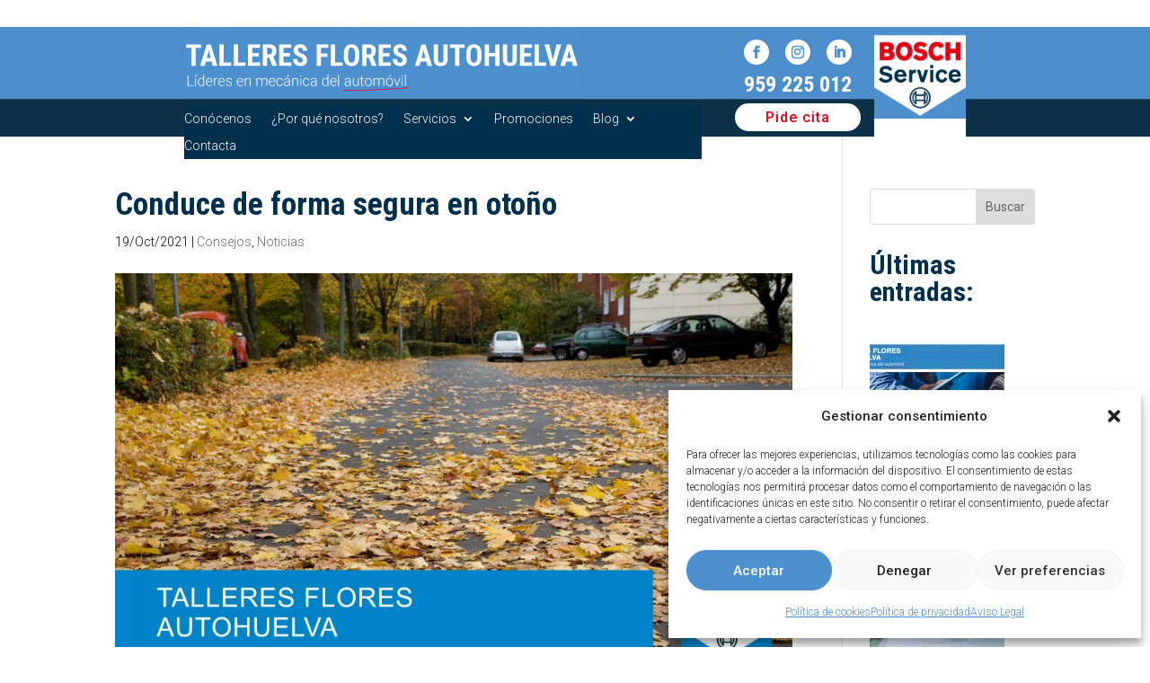

--- FILE ---
content_type: text/html; charset=UTF-8
request_url: https://talleresfloreshuelva.com/conduce-de-forma-segura-en-otono/
body_size: 19522
content:
<!DOCTYPE html>
<html lang="es">
<head>
	<meta charset="UTF-8" />
<meta http-equiv="X-UA-Compatible" content="IE=edge">
	<link rel="pingback" href="https://talleresfloreshuelva.com/xmlrpc.php" />

	<script type="text/javascript">
		document.documentElement.className = 'js';
	</script>
	
	<meta name='robots' content='index, follow, max-image-preview:large, max-snippet:-1, max-video-preview:-1' />
<script type="text/javascript">
			let jqueryParams=[],jQuery=function(r){return jqueryParams=[...jqueryParams,r],jQuery},$=function(r){return jqueryParams=[...jqueryParams,r],$};window.jQuery=jQuery,window.$=jQuery;let customHeadScripts=!1;jQuery.fn=jQuery.prototype={},$.fn=jQuery.prototype={},jQuery.noConflict=function(r){if(window.jQuery)return jQuery=window.jQuery,$=window.jQuery,customHeadScripts=!0,jQuery.noConflict},jQuery.ready=function(r){jqueryParams=[...jqueryParams,r]},$.ready=function(r){jqueryParams=[...jqueryParams,r]},jQuery.load=function(r){jqueryParams=[...jqueryParams,r]},$.load=function(r){jqueryParams=[...jqueryParams,r]},jQuery.fn.ready=function(r){jqueryParams=[...jqueryParams,r]},$.fn.ready=function(r){jqueryParams=[...jqueryParams,r]};</script>
	<!-- This site is optimized with the Yoast SEO plugin v26.1.1 - https://yoast.com/wordpress/plugins/seo/ -->
	<title>Conduce de forma segura en otoño - Talleres Flores Autohuelva, Bosch Car Service</title>
	<link rel="canonical" href="https://talleresfloreshuelva.com/conduce-de-forma-segura-en-otono/" />
	<meta property="og:locale" content="es_ES" />
	<meta property="og:type" content="article" />
	<meta property="og:title" content="Conduce de forma segura en otoño - Talleres Flores Autohuelva, Bosch Car Service" />
	<meta property="og:description" content="Llega el otoño, los días se acortan, las temperaturas bajan y el mal tiempo empieza a cobrar protagonismo. Conducir ante estas condiciones climáticas puede traernos algún que otro problema si no prestamos atención a las señales y utilizamos el sentido común. Desde Talleres Flores queremos darte algunos consejos para conducir de forma segura en otoño [&hellip;]" />
	<meta property="og:url" content="https://talleresfloreshuelva.com/conduce-de-forma-segura-en-otono/" />
	<meta property="og:site_name" content="Talleres Flores Autohuelva, Bosch Car Service" />
	<meta property="article:publisher" content="https://www.facebook.com/talleresfloresautohuelva/" />
	<meta property="article:published_time" content="2021-10-19T07:32:11+00:00" />
	<meta property="article:modified_time" content="2024-10-31T10:27:15+00:00" />
	<meta property="og:image" content="https://talleresfloreshuelva.com/wp-content/uploads/2021/10/consejos-para-conducir-en-facebook.jpg" />
	<meta property="og:image:width" content="1200" />
	<meta property="og:image:height" content="628" />
	<meta property="og:image:type" content="image/jpeg" />
	<meta name="author" content="Talleres Flores" />
	<meta name="twitter:card" content="summary_large_image" />
	<meta name="twitter:label1" content="Escrito por" />
	<meta name="twitter:data1" content="Talleres Flores" />
	<meta name="twitter:label2" content="Tiempo de lectura" />
	<meta name="twitter:data2" content="4 minutos" />
	<script type="application/ld+json" class="yoast-schema-graph">{"@context":"https://schema.org","@graph":[{"@type":"Article","@id":"https://talleresfloreshuelva.com/conduce-de-forma-segura-en-otono/#article","isPartOf":{"@id":"https://talleresfloreshuelva.com/conduce-de-forma-segura-en-otono/"},"author":{"name":"Talleres Flores","@id":"https://talleresfloreshuelva.com/#/schema/person/552df240d910b1bc68751b90692848ce"},"headline":"Conduce de forma segura en otoño","datePublished":"2021-10-19T07:32:11+00:00","dateModified":"2024-10-31T10:27:15+00:00","mainEntityOfPage":{"@id":"https://talleresfloreshuelva.com/conduce-de-forma-segura-en-otono/"},"wordCount":805,"publisher":{"@id":"https://talleresfloreshuelva.com/#organization"},"image":{"@id":"https://talleresfloreshuelva.com/conduce-de-forma-segura-en-otono/#primaryimage"},"thumbnailUrl":"https://talleresfloreshuelva.com/wp-content/uploads/2021/10/consejos-para-conducir-en-otoño.jpg","keywords":["Conducir en otoño","Otoño"],"articleSection":["Consejos","Noticias"],"inLanguage":"es"},{"@type":"WebPage","@id":"https://talleresfloreshuelva.com/conduce-de-forma-segura-en-otono/","url":"https://talleresfloreshuelva.com/conduce-de-forma-segura-en-otono/","name":"Conduce de forma segura en otoño - Talleres Flores Autohuelva, Bosch Car Service","isPartOf":{"@id":"https://talleresfloreshuelva.com/#website"},"primaryImageOfPage":{"@id":"https://talleresfloreshuelva.com/conduce-de-forma-segura-en-otono/#primaryimage"},"image":{"@id":"https://talleresfloreshuelva.com/conduce-de-forma-segura-en-otono/#primaryimage"},"thumbnailUrl":"https://talleresfloreshuelva.com/wp-content/uploads/2021/10/consejos-para-conducir-en-otoño.jpg","datePublished":"2021-10-19T07:32:11+00:00","dateModified":"2024-10-31T10:27:15+00:00","breadcrumb":{"@id":"https://talleresfloreshuelva.com/conduce-de-forma-segura-en-otono/#breadcrumb"},"inLanguage":"es","potentialAction":[{"@type":"ReadAction","target":["https://talleresfloreshuelva.com/conduce-de-forma-segura-en-otono/"]}]},{"@type":"ImageObject","inLanguage":"es","@id":"https://talleresfloreshuelva.com/conduce-de-forma-segura-en-otono/#primaryimage","url":"https://talleresfloreshuelva.com/wp-content/uploads/2021/10/consejos-para-conducir-en-otoño.jpg","contentUrl":"https://talleresfloreshuelva.com/wp-content/uploads/2021/10/consejos-para-conducir-en-otoño.jpg","width":1920,"height":1154,"caption":"conducir en otoño"},{"@type":"BreadcrumbList","@id":"https://talleresfloreshuelva.com/conduce-de-forma-segura-en-otono/#breadcrumb","itemListElement":[{"@type":"ListItem","position":1,"name":"Portada","item":"https://talleresfloreshuelva.com/"},{"@type":"ListItem","position":2,"name":"Conduce de forma segura en otoño"}]},{"@type":"WebSite","@id":"https://talleresfloreshuelva.com/#website","url":"https://talleresfloreshuelva.com/","name":"Talleres Flores Autohuelva, Bosch Car Service","description":"Talleres Flores Autohuelva, taller mec&aacute;nico en Huelva l&iacute;deres en mec&aacute;nica del autom&oacute;vil","publisher":{"@id":"https://talleresfloreshuelva.com/#organization"},"potentialAction":[{"@type":"SearchAction","target":{"@type":"EntryPoint","urlTemplate":"https://talleresfloreshuelva.com/?s={search_term_string}"},"query-input":{"@type":"PropertyValueSpecification","valueRequired":true,"valueName":"search_term_string"}}],"inLanguage":"es"},{"@type":"Organization","@id":"https://talleresfloreshuelva.com/#organization","name":"Talleres Flores Huelva","url":"https://talleresfloreshuelva.com/","logo":{"@type":"ImageObject","inLanguage":"es","@id":"https://talleresfloreshuelva.com/#/schema/logo/image/","url":"https://talleresfloreshuelva.com/wp-content/uploads/2017/12/logo.png","contentUrl":"https://talleresfloreshuelva.com/wp-content/uploads/2017/12/logo.png","width":391,"height":90,"caption":"Talleres Flores Huelva"},"image":{"@id":"https://talleresfloreshuelva.com/#/schema/logo/image/"},"sameAs":["https://www.facebook.com/talleresfloresautohuelva/","https://www.instagram.com/talleresfloresautohuelva/"]},{"@type":"Person","@id":"https://talleresfloreshuelva.com/#/schema/person/552df240d910b1bc68751b90692848ce","name":"Talleres Flores","image":{"@type":"ImageObject","inLanguage":"es","@id":"https://talleresfloreshuelva.com/#/schema/person/image/","url":"https://secure.gravatar.com/avatar/f5de3b056060a6cc78579624af8c4baf?s=96&d=mm&r=g","contentUrl":"https://secure.gravatar.com/avatar/f5de3b056060a6cc78579624af8c4baf?s=96&d=mm&r=g","caption":"Talleres Flores"}}]}</script>
	<!-- / Yoast SEO plugin. -->


<link rel='dns-prefetch' href='//fonts.googleapis.com' />
<link rel="alternate" type="application/rss+xml" title="Talleres Flores Autohuelva, Bosch Car Service &raquo; Feed" href="https://talleresfloreshuelva.com/feed/" />
<link rel="alternate" type="application/rss+xml" title="Talleres Flores Autohuelva, Bosch Car Service &raquo; Feed de los comentarios" href="https://talleresfloreshuelva.com/comments/feed/" />
<meta content="Divi v.4.27.4" name="generator"/><link rel='stylesheet' id='wp-block-library-css' href='https://talleresfloreshuelva.com/wp-includes/css/dist/block-library/style.min.css?ver=6.7.4' type='text/css' media='all' />
<style id='wp-block-library-theme-inline-css' type='text/css'>
.wp-block-audio :where(figcaption){color:#555;font-size:13px;text-align:center}.is-dark-theme .wp-block-audio :where(figcaption){color:#ffffffa6}.wp-block-audio{margin:0 0 1em}.wp-block-code{border:1px solid #ccc;border-radius:4px;font-family:Menlo,Consolas,monaco,monospace;padding:.8em 1em}.wp-block-embed :where(figcaption){color:#555;font-size:13px;text-align:center}.is-dark-theme .wp-block-embed :where(figcaption){color:#ffffffa6}.wp-block-embed{margin:0 0 1em}.blocks-gallery-caption{color:#555;font-size:13px;text-align:center}.is-dark-theme .blocks-gallery-caption{color:#ffffffa6}:root :where(.wp-block-image figcaption){color:#555;font-size:13px;text-align:center}.is-dark-theme :root :where(.wp-block-image figcaption){color:#ffffffa6}.wp-block-image{margin:0 0 1em}.wp-block-pullquote{border-bottom:4px solid;border-top:4px solid;color:currentColor;margin-bottom:1.75em}.wp-block-pullquote cite,.wp-block-pullquote footer,.wp-block-pullquote__citation{color:currentColor;font-size:.8125em;font-style:normal;text-transform:uppercase}.wp-block-quote{border-left:.25em solid;margin:0 0 1.75em;padding-left:1em}.wp-block-quote cite,.wp-block-quote footer{color:currentColor;font-size:.8125em;font-style:normal;position:relative}.wp-block-quote:where(.has-text-align-right){border-left:none;border-right:.25em solid;padding-left:0;padding-right:1em}.wp-block-quote:where(.has-text-align-center){border:none;padding-left:0}.wp-block-quote.is-large,.wp-block-quote.is-style-large,.wp-block-quote:where(.is-style-plain){border:none}.wp-block-search .wp-block-search__label{font-weight:700}.wp-block-search__button{border:1px solid #ccc;padding:.375em .625em}:where(.wp-block-group.has-background){padding:1.25em 2.375em}.wp-block-separator.has-css-opacity{opacity:.4}.wp-block-separator{border:none;border-bottom:2px solid;margin-left:auto;margin-right:auto}.wp-block-separator.has-alpha-channel-opacity{opacity:1}.wp-block-separator:not(.is-style-wide):not(.is-style-dots){width:100px}.wp-block-separator.has-background:not(.is-style-dots){border-bottom:none;height:1px}.wp-block-separator.has-background:not(.is-style-wide):not(.is-style-dots){height:2px}.wp-block-table{margin:0 0 1em}.wp-block-table td,.wp-block-table th{word-break:normal}.wp-block-table :where(figcaption){color:#555;font-size:13px;text-align:center}.is-dark-theme .wp-block-table :where(figcaption){color:#ffffffa6}.wp-block-video :where(figcaption){color:#555;font-size:13px;text-align:center}.is-dark-theme .wp-block-video :where(figcaption){color:#ffffffa6}.wp-block-video{margin:0 0 1em}:root :where(.wp-block-template-part.has-background){margin-bottom:0;margin-top:0;padding:1.25em 2.375em}
</style>
<link rel='stylesheet' id='wp-components-css' href='https://talleresfloreshuelva.com/wp-includes/css/dist/components/style.min.css?ver=6.7.4' type='text/css' media='all' />
<link rel='stylesheet' id='wp-preferences-css' href='https://talleresfloreshuelva.com/wp-includes/css/dist/preferences/style.min.css?ver=6.7.4' type='text/css' media='all' />
<link rel='stylesheet' id='wp-block-editor-css' href='https://talleresfloreshuelva.com/wp-includes/css/dist/block-editor/style.min.css?ver=6.7.4' type='text/css' media='all' />
<link rel='stylesheet' id='popup-maker-block-library-style-css' href='https://talleresfloreshuelva.com/wp-content/plugins/popup-maker/dist/packages/block-library-style.css?ver=dbea705cfafe089d65f1' type='text/css' media='all' />
<style id='global-styles-inline-css' type='text/css'>
:root{--wp--preset--aspect-ratio--square: 1;--wp--preset--aspect-ratio--4-3: 4/3;--wp--preset--aspect-ratio--3-4: 3/4;--wp--preset--aspect-ratio--3-2: 3/2;--wp--preset--aspect-ratio--2-3: 2/3;--wp--preset--aspect-ratio--16-9: 16/9;--wp--preset--aspect-ratio--9-16: 9/16;--wp--preset--color--black: #000000;--wp--preset--color--cyan-bluish-gray: #abb8c3;--wp--preset--color--white: #ffffff;--wp--preset--color--pale-pink: #f78da7;--wp--preset--color--vivid-red: #cf2e2e;--wp--preset--color--luminous-vivid-orange: #ff6900;--wp--preset--color--luminous-vivid-amber: #fcb900;--wp--preset--color--light-green-cyan: #7bdcb5;--wp--preset--color--vivid-green-cyan: #00d084;--wp--preset--color--pale-cyan-blue: #8ed1fc;--wp--preset--color--vivid-cyan-blue: #0693e3;--wp--preset--color--vivid-purple: #9b51e0;--wp--preset--gradient--vivid-cyan-blue-to-vivid-purple: linear-gradient(135deg,rgba(6,147,227,1) 0%,rgb(155,81,224) 100%);--wp--preset--gradient--light-green-cyan-to-vivid-green-cyan: linear-gradient(135deg,rgb(122,220,180) 0%,rgb(0,208,130) 100%);--wp--preset--gradient--luminous-vivid-amber-to-luminous-vivid-orange: linear-gradient(135deg,rgba(252,185,0,1) 0%,rgba(255,105,0,1) 100%);--wp--preset--gradient--luminous-vivid-orange-to-vivid-red: linear-gradient(135deg,rgba(255,105,0,1) 0%,rgb(207,46,46) 100%);--wp--preset--gradient--very-light-gray-to-cyan-bluish-gray: linear-gradient(135deg,rgb(238,238,238) 0%,rgb(169,184,195) 100%);--wp--preset--gradient--cool-to-warm-spectrum: linear-gradient(135deg,rgb(74,234,220) 0%,rgb(151,120,209) 20%,rgb(207,42,186) 40%,rgb(238,44,130) 60%,rgb(251,105,98) 80%,rgb(254,248,76) 100%);--wp--preset--gradient--blush-light-purple: linear-gradient(135deg,rgb(255,206,236) 0%,rgb(152,150,240) 100%);--wp--preset--gradient--blush-bordeaux: linear-gradient(135deg,rgb(254,205,165) 0%,rgb(254,45,45) 50%,rgb(107,0,62) 100%);--wp--preset--gradient--luminous-dusk: linear-gradient(135deg,rgb(255,203,112) 0%,rgb(199,81,192) 50%,rgb(65,88,208) 100%);--wp--preset--gradient--pale-ocean: linear-gradient(135deg,rgb(255,245,203) 0%,rgb(182,227,212) 50%,rgb(51,167,181) 100%);--wp--preset--gradient--electric-grass: linear-gradient(135deg,rgb(202,248,128) 0%,rgb(113,206,126) 100%);--wp--preset--gradient--midnight: linear-gradient(135deg,rgb(2,3,129) 0%,rgb(40,116,252) 100%);--wp--preset--font-size--small: 13px;--wp--preset--font-size--medium: 20px;--wp--preset--font-size--large: 36px;--wp--preset--font-size--x-large: 42px;--wp--preset--spacing--20: 0.44rem;--wp--preset--spacing--30: 0.67rem;--wp--preset--spacing--40: 1rem;--wp--preset--spacing--50: 1.5rem;--wp--preset--spacing--60: 2.25rem;--wp--preset--spacing--70: 3.38rem;--wp--preset--spacing--80: 5.06rem;--wp--preset--shadow--natural: 6px 6px 9px rgba(0, 0, 0, 0.2);--wp--preset--shadow--deep: 12px 12px 50px rgba(0, 0, 0, 0.4);--wp--preset--shadow--sharp: 6px 6px 0px rgba(0, 0, 0, 0.2);--wp--preset--shadow--outlined: 6px 6px 0px -3px rgba(255, 255, 255, 1), 6px 6px rgba(0, 0, 0, 1);--wp--preset--shadow--crisp: 6px 6px 0px rgba(0, 0, 0, 1);}:root { --wp--style--global--content-size: 823px;--wp--style--global--wide-size: 1080px; }:where(body) { margin: 0; }.wp-site-blocks > .alignleft { float: left; margin-right: 2em; }.wp-site-blocks > .alignright { float: right; margin-left: 2em; }.wp-site-blocks > .aligncenter { justify-content: center; margin-left: auto; margin-right: auto; }:where(.is-layout-flex){gap: 0.5em;}:where(.is-layout-grid){gap: 0.5em;}.is-layout-flow > .alignleft{float: left;margin-inline-start: 0;margin-inline-end: 2em;}.is-layout-flow > .alignright{float: right;margin-inline-start: 2em;margin-inline-end: 0;}.is-layout-flow > .aligncenter{margin-left: auto !important;margin-right: auto !important;}.is-layout-constrained > .alignleft{float: left;margin-inline-start: 0;margin-inline-end: 2em;}.is-layout-constrained > .alignright{float: right;margin-inline-start: 2em;margin-inline-end: 0;}.is-layout-constrained > .aligncenter{margin-left: auto !important;margin-right: auto !important;}.is-layout-constrained > :where(:not(.alignleft):not(.alignright):not(.alignfull)){max-width: var(--wp--style--global--content-size);margin-left: auto !important;margin-right: auto !important;}.is-layout-constrained > .alignwide{max-width: var(--wp--style--global--wide-size);}body .is-layout-flex{display: flex;}.is-layout-flex{flex-wrap: wrap;align-items: center;}.is-layout-flex > :is(*, div){margin: 0;}body .is-layout-grid{display: grid;}.is-layout-grid > :is(*, div){margin: 0;}body{padding-top: 0px;padding-right: 0px;padding-bottom: 0px;padding-left: 0px;}:root :where(.wp-element-button, .wp-block-button__link){background-color: #32373c;border-width: 0;color: #fff;font-family: inherit;font-size: inherit;line-height: inherit;padding: calc(0.667em + 2px) calc(1.333em + 2px);text-decoration: none;}.has-black-color{color: var(--wp--preset--color--black) !important;}.has-cyan-bluish-gray-color{color: var(--wp--preset--color--cyan-bluish-gray) !important;}.has-white-color{color: var(--wp--preset--color--white) !important;}.has-pale-pink-color{color: var(--wp--preset--color--pale-pink) !important;}.has-vivid-red-color{color: var(--wp--preset--color--vivid-red) !important;}.has-luminous-vivid-orange-color{color: var(--wp--preset--color--luminous-vivid-orange) !important;}.has-luminous-vivid-amber-color{color: var(--wp--preset--color--luminous-vivid-amber) !important;}.has-light-green-cyan-color{color: var(--wp--preset--color--light-green-cyan) !important;}.has-vivid-green-cyan-color{color: var(--wp--preset--color--vivid-green-cyan) !important;}.has-pale-cyan-blue-color{color: var(--wp--preset--color--pale-cyan-blue) !important;}.has-vivid-cyan-blue-color{color: var(--wp--preset--color--vivid-cyan-blue) !important;}.has-vivid-purple-color{color: var(--wp--preset--color--vivid-purple) !important;}.has-black-background-color{background-color: var(--wp--preset--color--black) !important;}.has-cyan-bluish-gray-background-color{background-color: var(--wp--preset--color--cyan-bluish-gray) !important;}.has-white-background-color{background-color: var(--wp--preset--color--white) !important;}.has-pale-pink-background-color{background-color: var(--wp--preset--color--pale-pink) !important;}.has-vivid-red-background-color{background-color: var(--wp--preset--color--vivid-red) !important;}.has-luminous-vivid-orange-background-color{background-color: var(--wp--preset--color--luminous-vivid-orange) !important;}.has-luminous-vivid-amber-background-color{background-color: var(--wp--preset--color--luminous-vivid-amber) !important;}.has-light-green-cyan-background-color{background-color: var(--wp--preset--color--light-green-cyan) !important;}.has-vivid-green-cyan-background-color{background-color: var(--wp--preset--color--vivid-green-cyan) !important;}.has-pale-cyan-blue-background-color{background-color: var(--wp--preset--color--pale-cyan-blue) !important;}.has-vivid-cyan-blue-background-color{background-color: var(--wp--preset--color--vivid-cyan-blue) !important;}.has-vivid-purple-background-color{background-color: var(--wp--preset--color--vivid-purple) !important;}.has-black-border-color{border-color: var(--wp--preset--color--black) !important;}.has-cyan-bluish-gray-border-color{border-color: var(--wp--preset--color--cyan-bluish-gray) !important;}.has-white-border-color{border-color: var(--wp--preset--color--white) !important;}.has-pale-pink-border-color{border-color: var(--wp--preset--color--pale-pink) !important;}.has-vivid-red-border-color{border-color: var(--wp--preset--color--vivid-red) !important;}.has-luminous-vivid-orange-border-color{border-color: var(--wp--preset--color--luminous-vivid-orange) !important;}.has-luminous-vivid-amber-border-color{border-color: var(--wp--preset--color--luminous-vivid-amber) !important;}.has-light-green-cyan-border-color{border-color: var(--wp--preset--color--light-green-cyan) !important;}.has-vivid-green-cyan-border-color{border-color: var(--wp--preset--color--vivid-green-cyan) !important;}.has-pale-cyan-blue-border-color{border-color: var(--wp--preset--color--pale-cyan-blue) !important;}.has-vivid-cyan-blue-border-color{border-color: var(--wp--preset--color--vivid-cyan-blue) !important;}.has-vivid-purple-border-color{border-color: var(--wp--preset--color--vivid-purple) !important;}.has-vivid-cyan-blue-to-vivid-purple-gradient-background{background: var(--wp--preset--gradient--vivid-cyan-blue-to-vivid-purple) !important;}.has-light-green-cyan-to-vivid-green-cyan-gradient-background{background: var(--wp--preset--gradient--light-green-cyan-to-vivid-green-cyan) !important;}.has-luminous-vivid-amber-to-luminous-vivid-orange-gradient-background{background: var(--wp--preset--gradient--luminous-vivid-amber-to-luminous-vivid-orange) !important;}.has-luminous-vivid-orange-to-vivid-red-gradient-background{background: var(--wp--preset--gradient--luminous-vivid-orange-to-vivid-red) !important;}.has-very-light-gray-to-cyan-bluish-gray-gradient-background{background: var(--wp--preset--gradient--very-light-gray-to-cyan-bluish-gray) !important;}.has-cool-to-warm-spectrum-gradient-background{background: var(--wp--preset--gradient--cool-to-warm-spectrum) !important;}.has-blush-light-purple-gradient-background{background: var(--wp--preset--gradient--blush-light-purple) !important;}.has-blush-bordeaux-gradient-background{background: var(--wp--preset--gradient--blush-bordeaux) !important;}.has-luminous-dusk-gradient-background{background: var(--wp--preset--gradient--luminous-dusk) !important;}.has-pale-ocean-gradient-background{background: var(--wp--preset--gradient--pale-ocean) !important;}.has-electric-grass-gradient-background{background: var(--wp--preset--gradient--electric-grass) !important;}.has-midnight-gradient-background{background: var(--wp--preset--gradient--midnight) !important;}.has-small-font-size{font-size: var(--wp--preset--font-size--small) !important;}.has-medium-font-size{font-size: var(--wp--preset--font-size--medium) !important;}.has-large-font-size{font-size: var(--wp--preset--font-size--large) !important;}.has-x-large-font-size{font-size: var(--wp--preset--font-size--x-large) !important;}
:where(.wp-block-post-template.is-layout-flex){gap: 1.25em;}:where(.wp-block-post-template.is-layout-grid){gap: 1.25em;}
:where(.wp-block-columns.is-layout-flex){gap: 2em;}:where(.wp-block-columns.is-layout-grid){gap: 2em;}
:root :where(.wp-block-pullquote){font-size: 1.5em;line-height: 1.6;}
</style>
<link rel='stylesheet' id='cmplz-general-css' href='https://talleresfloreshuelva.com/wp-content/plugins/complianz-gdpr/assets/css/cookieblocker.min.css?ver=1756722968' type='text/css' media='all' />
<link rel='stylesheet' id='et-builder-googlefonts-cached-css' href='https://fonts.googleapis.com/css?family=Roboto+Condensed:300,300italic,regular,italic,700,700italic|Roboto:100,100italic,300,300italic,regular,italic,500,500italic,700,700italic,900,900italic&#038;subset=latin,latin-ext&#038;display=swap' type='text/css' media='all' />
<link rel='stylesheet' id='divi-style-pum-css' href='https://talleresfloreshuelva.com/wp-content/themes/Divi/style-static.min.css?ver=4.27.4' type='text/css' media='all' />
<script type="text/javascript" src="https://talleresfloreshuelva.com/wp-includes/js/jquery/jquery.min.js?ver=3.7.1" id="jquery-core-js"></script>
<script type="text/javascript" src="https://talleresfloreshuelva.com/wp-includes/js/jquery/jquery-migrate.min.js?ver=3.4.1" id="jquery-migrate-js"></script>
<script type="text/javascript" id="jquery-js-after">
/* <![CDATA[ */
jqueryParams.length&&$.each(jqueryParams,function(e,r){if("function"==typeof r){var n=String(r);n.replace("$","jQuery");var a=new Function("return "+n)();$(document).ready(a)}});
/* ]]> */
</script>
<link rel="https://api.w.org/" href="https://talleresfloreshuelva.com/wp-json/" /><link rel="alternate" title="JSON" type="application/json" href="https://talleresfloreshuelva.com/wp-json/wp/v2/posts/1723" /><link rel="EditURI" type="application/rsd+xml" title="RSD" href="https://talleresfloreshuelva.com/xmlrpc.php?rsd" />
<meta name="generator" content="WordPress 6.7.4" />
<link rel='shortlink' href='https://talleresfloreshuelva.com/?p=1723' />
<link rel="alternate" title="oEmbed (JSON)" type="application/json+oembed" href="https://talleresfloreshuelva.com/wp-json/oembed/1.0/embed?url=https%3A%2F%2Ftalleresfloreshuelva.com%2Fconduce-de-forma-segura-en-otono%2F" />
<link rel="alternate" title="oEmbed (XML)" type="text/xml+oembed" href="https://talleresfloreshuelva.com/wp-json/oembed/1.0/embed?url=https%3A%2F%2Ftalleresfloreshuelva.com%2Fconduce-de-forma-segura-en-otono%2F&#038;format=xml" />
			<style>.cmplz-hidden {
					display: none !important;
				}</style><meta name="viewport" content="width=device-width, initial-scale=1.0, maximum-scale=1.0, user-scalable=0" /><!-- Google tag (gtag.js) -->
<script async src="https://www.googletagmanager.com/gtag/js?id=G-YCNCEK64DN"></script>
<script>
  window.dataLayer = window.dataLayer || [];
  function gtag(){dataLayer.push(arguments);}
  gtag('js', new Date());

  gtag('config', 'G-YCNCEK64DN');
</script>

<!-- Google Tag Manager -->
<script>(function(w,d,s,l,i){w[l]=w[l]||[];w[l].push({'gtm.start':
new Date().getTime(),event:'gtm.js'});var f=d.getElementsByTagName(s)[0],
j=d.createElement(s),dl=l!='dataLayer'?'&l='+l:'';j.async=true;j.src=
'https://www.googletagmanager.com/gtm.js?id='+i+dl;f.parentNode.insertBefore(j,f);
})(window,document,'script','dataLayer','GTM-K39SL6B5');</script>
<!-- End Google Tag Manager -->

<!-- Google tag (gtag.js) -->
<script async src="https://www.googletagmanager.com/gtag/js?id=G-9NQCBXPE2B">
</script>
<script>
  window.dataLayer = window.dataLayer || [];
  function gtag(){dataLayer.push(arguments);}
  gtag('js', new Date());

  gtag('config', 'G-9NQCBXPE2B');
</script><link rel="icon" href="https://talleresfloreshuelva.com/wp-content/uploads/2024/11/cropped-logo_bosch_car_service_huelva_1-32x32.png" sizes="32x32" />
<link rel="icon" href="https://talleresfloreshuelva.com/wp-content/uploads/2024/11/cropped-logo_bosch_car_service_huelva_1-192x192.png" sizes="192x192" />
<link rel="apple-touch-icon" href="https://talleresfloreshuelva.com/wp-content/uploads/2024/11/cropped-logo_bosch_car_service_huelva_1-180x180.png" />
<meta name="msapplication-TileImage" content="https://talleresfloreshuelva.com/wp-content/uploads/2024/11/cropped-logo_bosch_car_service_huelva_1-270x270.png" />
<link rel="stylesheet" id="et-divi-customizer-global-cached-inline-styles" href="https://talleresfloreshuelva.com/wp-content/et-cache/global/et-divi-customizer-global.min.css?ver=1757925901" /><link rel="stylesheet" id="et-core-unified-tb-2674-tb-2675-1723-cached-inline-styles" href="https://talleresfloreshuelva.com/wp-content/et-cache/1723/et-core-unified-tb-2674-tb-2675-1723.min.css?ver=1758109465" /></head>
<body data-rsssl=1 data-cmplz=1 class="post-template-default single single-post postid-1723 single-format-standard et-tb-has-template et-tb-has-header et-tb-has-footer et_pb_button_helper_class et_cover_background et_pb_gutter osx et_pb_gutters3 et_right_sidebar et_divi_theme et-db">
	<div id="page-container">
<div id="et-boc" class="et-boc">
			
		<header class="et-l et-l--header">
			<div class="et_builder_inner_content et_pb_gutters3">
		<div class="et_pb_section et_pb_section_0_tb_header et_pb_with_background et_section_regular" >
				
				
				
				
				
				
				<div class="et_pb_row et_pb_row_0_tb_header">
				<div class="et_pb_column et_pb_column_4_4 et_pb_column_0_tb_header  et_pb_css_mix_blend_mode_passthrough et-last-child et_pb_column_empty">
				
				
				
				
				
			</div>
				
				
				
				
			</div>
				
				
			</div><div class="et_pb_section et_pb_section_1_tb_header et_pb_sticky_module et_pb_with_background et_section_regular et_pb_section--with-menu" >
				
				
				
				
				
				
				<div class="et_pb_row et_pb_row_1_tb_header et_pb_equal_columns et_pb_gutters1 et_pb_row--with-menu">
				<div class="et_pb_column et_pb_column_1_5 et_pb_column_1_tb_header  et_pb_css_mix_blend_mode_passthrough et_pb_column_empty">
				
				
				
				
				
			</div><div class="et_pb_column et_pb_column_1_5 et_pb_column_2_tb_header  et_pb_css_mix_blend_mode_passthrough et_pb_column--with-menu">
				
				
				
				
				<div class="et_pb_module et_pb_image et_pb_image_0_tb_header">
				
				
				
				
				<a href="https://talleresfloreshuelva.com/"><span class="et_pb_image_wrap "><img decoding="async" width="442" height="78" src="https://talleresfloreshuelva.com/wp-content/uploads/2024/11/talleres_flores_huelva-01.png" alt="Talleres Flores Autohuelva, líderes en mecánica del automóvil" title="talleres_flores_huelva-01" srcset="https://talleresfloreshuelva.com/wp-content/uploads/2024/11/talleres_flores_huelva-01.png 442w, https://talleresfloreshuelva.com/wp-content/uploads/2024/11/talleres_flores_huelva-01-300x53.png 300w" sizes="(max-width: 442px) 100vw, 442px" class="wp-image-2672" /></span></a>
			</div><div class="et_pb_module et_pb_menu et_pb_menu_0_tb_header et_pb_bg_layout_light  et_pb_text_align_left et_dropdown_animation_fade et_pb_menu--without-logo et_pb_menu--style-left_aligned">
					
					
					
					
					<div class="et_pb_menu_inner_container clearfix">
						
						<div class="et_pb_menu__wrap">
							<div class="et_pb_menu__menu">
								<nav class="et-menu-nav"><ul id="menu-principal" class="et-menu nav"><li class="et_pb_menu_page_id-2760 menu-item menu-item-type-post_type menu-item-object-page menu-item-2809"><a href="https://talleresfloreshuelva.com/conocenos/">Conócenos</a></li>
<li class="et_pb_menu_page_id-2711 menu-item menu-item-type-post_type menu-item-object-page menu-item-2758"><a href="https://talleresfloreshuelva.com/por-que-nosotros/">¿Por qué nosotros?</a></li>
<li class="et_pb_menu_page_id-2764 menu-item menu-item-type-post_type menu-item-object-page menu-item-has-children menu-item-2808"><a href="https://talleresfloreshuelva.com/servicios/">Servicios</a>
<ul class="sub-menu">
	<li class="et_pb_menu_page_id-2768 menu-item menu-item-type-post_type menu-item-object-page menu-item-2807"><a href="https://talleresfloreshuelva.com/electronica/">Electrónica</a></li>
	<li class="et_pb_menu_page_id-2774 menu-item menu-item-type-post_type menu-item-object-page menu-item-2806"><a href="https://talleresfloreshuelva.com/electricidad/">Electricidad</a></li>
	<li class="et_pb_menu_page_id-2780 menu-item menu-item-type-post_type menu-item-object-page menu-item-2805"><a href="https://talleresfloreshuelva.com/mecanica/">Mecánica</a></li>
</ul>
</li>
<li class="et_pb_menu_page_id-2786 menu-item menu-item-type-post_type menu-item-object-page menu-item-2804"><a href="https://talleresfloreshuelva.com/promociones/">Promociones</a></li>
<li class="et_pb_menu_page_id-2721 menu-item menu-item-type-post_type menu-item-object-page menu-item-has-children menu-item-2757"><a href="https://talleresfloreshuelva.com/blog/">Blog</a>
<ul class="sub-menu">
	<li class="et_pb_menu_page_id-37 menu-item menu-item-type-taxonomy menu-item-object-category current-post-ancestor current-menu-parent current-post-parent menu-item-765"><a href="https://talleresfloreshuelva.com/category/noticias/">Noticias</a></li>
	<li class="et_pb_menu_page_id-77 menu-item menu-item-type-taxonomy menu-item-object-category menu-item-1048"><a href="https://talleresfloreshuelva.com/category/el-taller-al-dia/">El taller al día</a></li>
</ul>
</li>
<li class="et_pb_menu_page_id-2793 menu-item menu-item-type-post_type menu-item-object-page menu-item-2803"><a href="https://talleresfloreshuelva.com/contacto/">Contacta</a></li>
</ul></nav>
							</div>
							
							
							<div class="et_mobile_nav_menu">
				<div class="mobile_nav closed">
					<span class="mobile_menu_bar"></span>
				</div>
			</div>
						</div>
						
					</div>
				</div>
			</div><div class="et_pb_column et_pb_column_1_5 et_pb_column_3_tb_header  et_pb_css_mix_blend_mode_passthrough">
				
				
				
				
				<ul class="et_pb_module et_pb_social_media_follow et_pb_social_media_follow_0_tb_header clearfix  et_pb_text_align_right et_pb_bg_layout_light">
				
				
				
				
				<li
            class='et_pb_social_media_follow_network_0_tb_header et_pb_section_video_on_hover et_pb_social_icon et_pb_social_network_link  et-social-facebook'><a
              href='https://www.facebook.com/talleresfloresautohuelva'
              class='icon et_pb_with_border'
              title='Seguir en Facebook'
               target="_blank"><span
                class='et_pb_social_media_follow_network_name'
                aria-hidden='true'
                >Seguir</span></a></li><li
            class='et_pb_social_media_follow_network_1_tb_header et_pb_section_video_on_hover et_pb_social_icon et_pb_social_network_link  et-social-instagram'><a
              href='https://www.instagram.com/talleresfloresautohuelva/'
              class='icon et_pb_with_border'
              title='Seguir en Instagram'
               target="_blank"><span
                class='et_pb_social_media_follow_network_name'
                aria-hidden='true'
                >Seguir</span></a></li><li
            class='et_pb_social_media_follow_network_2_tb_header et_pb_section_video_on_hover et_pb_social_icon et_pb_social_network_link  et-social-linkedin'><a
              href='https://www.linkedin.com/company/talleres-flores-autohuelva/'
              class='icon et_pb_with_border'
              title='Seguir en LinkedIn'
               target="_blank"><span
                class='et_pb_social_media_follow_network_name'
                aria-hidden='true'
                >Seguir</span></a></li>
			</ul><div class="et_pb_module et_pb_text et_pb_text_0_tb_header  et_pb_text_align_right et_pb_bg_layout_light">
				
				
				
				
				<div class="et_pb_text_inner"><span style="color: #ffffff;"><a href="tel://959225012" style="color: #ffffff;">959 225 012</a></span></div>
			</div><div class="et_pb_button_module_wrapper et_pb_button_0_tb_header_wrapper et_pb_button_alignment_right et_pb_module ">
				<a class="et_pb_button et_pb_button_0_tb_header et_pb_bg_layout_light" href="https://talleresfloreshuelva.com/pedir-cita/">Pide cita</a>
			</div>
			</div><div class="et_pb_column et_pb_column_1_5 et_pb_column_4_tb_header  et_pb_css_mix_blend_mode_passthrough">
				
				
				
				
				<div class="et_pb_module et_pb_image et_pb_image_1_tb_header">
				
				
				
				
				<span class="et_pb_image_wrap "><img decoding="async" width="122" height="122" src="https://talleresfloreshuelva.com/wp-content/uploads/2024/11/logo_bosch_car_service_huelva_1.png" alt="Bosch Car Service en Huelva, Talleres Flores Autohuelva" title="logo_bosch_car_service_huelva_1" class="wp-image-2673" /></span>
			</div>
			</div><div class="et_pb_column et_pb_column_1_5 et_pb_column_5_tb_header  et_pb_css_mix_blend_mode_passthrough et-last-child et_pb_column_empty">
				
				
				
				
				
			</div>
				
				
				
				
			</div>
				
				
			</div><div class="et_pb_section et_pb_section_2_tb_header et_pb_with_background et_section_regular" >
				
				
				
				
				
				
				<div class="et_pb_row et_pb_row_2_tb_header et_pb_equal_columns et_pb_gutters1">
				<div class="et_pb_column et_pb_column_3_5 et_pb_column_6_tb_header  et_pb_css_mix_blend_mode_passthrough">
				
				
				
				
				<div class="et_pb_module et_pb_image et_pb_image_2_tb_header">
				
				
				
				
				<a href="https://talleresfloreshuelva.com/"><span class="et_pb_image_wrap "><img decoding="async" width="442" height="78" src="https://talleresfloreshuelva.com/wp-content/uploads/2024/11/talleres_flores_huelva-01.png" alt="Talleres Flores Autohuelva, líderes en mecánica del automóvil" title="talleres_flores_huelva-01" srcset="https://talleresfloreshuelva.com/wp-content/uploads/2024/11/talleres_flores_huelva-01.png 442w, https://talleresfloreshuelva.com/wp-content/uploads/2024/11/talleres_flores_huelva-01-300x53.png 300w" sizes="(max-width: 442px) 100vw, 442px" class="wp-image-2672" /></span></a>
			</div>
			</div><div class="et_pb_column et_pb_column_1_5 et_pb_column_7_tb_header  et_pb_css_mix_blend_mode_passthrough">
				
				
				
				
				<div class="et_pb_module et_pb_divider_0_tb_header et_pb_space et_pb_divider_hidden"><div class="et_pb_divider_internal"></div></div>
			</div><div class="et_pb_column et_pb_column_1_5 et_pb_column_8_tb_header  et_pb_css_mix_blend_mode_passthrough et-last-child">
				
				
				
				
				<div class="et_pb_module et_pb_image et_pb_image_3_tb_header">
				
				
				
				
				<span class="et_pb_image_wrap "><img decoding="async" width="122" height="122" src="https://talleresfloreshuelva.com/wp-content/uploads/2024/11/logo_bosch_car_service_huelva_1.png" alt="Bosch Car Service en Huelva, Talleres Flores Autohuelva" title="logo_bosch_car_service_huelva_1" class="wp-image-2673" /></span>
			</div>
			</div>
				
				
				
				
			</div>
				
				
			</div><div class="et_pb_section et_pb_section_3_tb_header et_pb_with_background et_section_regular et_pb_section--with-menu" >
				
				
				
				
				
				
				<div class="et_pb_row et_pb_row_3_tb_header et_pb_row--with-menu">
				<div class="et_pb_column et_pb_column_4_4 et_pb_column_9_tb_header  et_pb_css_mix_blend_mode_passthrough et-last-child et_pb_column--with-menu">
				
				
				
				
				<div class="et_pb_module et_pb_menu et_pb_menu_1_tb_header et_pb_sticky_module et_pb_bg_layout_light  et_pb_text_align_left et_dropdown_animation_fade et_pb_menu--without-logo et_pb_menu--style-centered">
					
					
					
					
					<div class="et_pb_menu_inner_container clearfix">
						
						<div class="et_pb_menu__wrap">
							<div class="et_pb_menu__menu">
								<nav class="et-menu-nav"><ul id="menu-movil" class="et-menu nav"><li id="menu-item-2817" class="et_pb_menu_page_id-2760 menu-item menu-item-type-post_type menu-item-object-page menu-item-2817"><a href="https://talleresfloreshuelva.com/conocenos/">Conócenos</a></li>
<li id="menu-item-2819" class="et_pb_menu_page_id-2711 menu-item menu-item-type-post_type menu-item-object-page menu-item-2819"><a href="https://talleresfloreshuelva.com/por-que-nosotros/">¿Por qué nosotros?</a></li>
<li id="menu-item-2816" class="et_pb_menu_page_id-2764 menu-item menu-item-type-post_type menu-item-object-page menu-item-has-children menu-item-2816"><a href="https://talleresfloreshuelva.com/servicios/">Servicios</a>
<ul class="sub-menu">
	<li id="menu-item-2815" class="et_pb_menu_page_id-2768 menu-item menu-item-type-post_type menu-item-object-page menu-item-2815"><a href="https://talleresfloreshuelva.com/electronica/">Electrónica</a></li>
	<li id="menu-item-2814" class="et_pb_menu_page_id-2774 menu-item menu-item-type-post_type menu-item-object-page menu-item-2814"><a href="https://talleresfloreshuelva.com/electricidad/">Electricidad</a></li>
	<li id="menu-item-2813" class="et_pb_menu_page_id-2780 menu-item menu-item-type-post_type menu-item-object-page menu-item-2813"><a href="https://talleresfloreshuelva.com/mecanica/">Mecánica</a></li>
</ul>
</li>
<li id="menu-item-2812" class="et_pb_menu_page_id-2786 menu-item menu-item-type-post_type menu-item-object-page menu-item-2812"><a href="https://talleresfloreshuelva.com/promociones/">Promociones</a></li>
<li id="menu-item-2818" class="et_pb_menu_page_id-2721 menu-item menu-item-type-post_type menu-item-object-page menu-item-2818"><a href="https://talleresfloreshuelva.com/blog/">Blog</a></li>
<li id="menu-item-2811" class="et_pb_menu_page_id-2793 menu-item menu-item-type-post_type menu-item-object-page menu-item-2811"><a href="https://talleresfloreshuelva.com/contacto/">Contacto</a></li>
<li id="menu-item-2810" class="et_pb_menu_page_id-2797 menu-item menu-item-type-post_type menu-item-object-page menu-item-2810"><a href="https://talleresfloreshuelva.com/pedir-cita/">PEDIR CITA</a></li>
</ul></nav>
							</div>
							
							
							<div class="et_mobile_nav_menu">
				<div class="mobile_nav closed">
					<span class="mobile_menu_bar"></span>
				</div>
			</div>
						</div>
						
					</div>
				</div>
			</div>
				
				
				
				
			</div>
				
				
			</div><div class="et_pb_section et_pb_section_4_tb_header et_pb_with_background et_section_regular" >
				
				
				
				
				
				
				<div class="et_pb_row et_pb_row_4_tb_header">
				<div class="et_pb_column et_pb_column_4_4 et_pb_column_10_tb_header  et_pb_css_mix_blend_mode_passthrough et-last-child">
				
				
				
				
				<ul class="et_pb_module et_pb_social_media_follow et_pb_social_media_follow_1_tb_header et_pb_sticky_module clearfix  et_pb_text_align_center et_pb_bg_layout_light">
				
				
				
				
				<li
            class='et_pb_social_media_follow_network_3_tb_header et_pb_section_video_on_hover et_pb_social_icon et_pb_social_network_link  et-social-facebook'><a
              href='https://www.facebook.com/talleresfloresautohuelva'
              class='icon et_pb_with_border'
              title='Seguir en Facebook'
               target="_blank"><span
                class='et_pb_social_media_follow_network_name'
                aria-hidden='true'
                >Seguir</span></a></li><li
            class='et_pb_social_media_follow_network_4_tb_header et_pb_section_video_on_hover et_pb_social_icon et_pb_social_network_link  et-social-instagram'><a
              href='https://www.instagram.com/talleresfloresautohuelva/'
              class='icon et_pb_with_border'
              title='Seguir en Instagram'
               target="_blank"><span
                class='et_pb_social_media_follow_network_name'
                aria-hidden='true'
                >Seguir</span></a></li><li
            class='et_pb_social_media_follow_network_5_tb_header et_pb_section_video_on_hover et_pb_social_icon et_pb_social_network_link  et-social-linkedin'><a
              href='https://www.linkedin.com/company/talleres-flores-autohuelva/'
              class='icon et_pb_with_border'
              title='Seguir en LinkedIn'
               target="_blank"><span
                class='et_pb_social_media_follow_network_name'
                aria-hidden='true'
                >Seguir</span></a></li>
			</ul>
			</div>
				
				
				
				
			</div>
				
				
			</div>		</div>
	</header>
	<div id="et-main-area">
	
<div id="main-content">
		<div class="container">
		<div id="content-area" class="clearfix">
			<div id="left-area">
											<article id="post-1723" class="et_pb_post post-1723 post type-post status-publish format-standard has-post-thumbnail hentry category-consejos category-noticias tag-conducir-en-otono tag-otono">
											<div class="et_post_meta_wrapper">
							<h1 class="entry-title">Conduce de forma segura en otoño</h1>

						<p class="post-meta"><span class="published">19/Oct/2021</span> | <a href="https://talleresfloreshuelva.com/category/consejos/" rel="category tag">Consejos</a>, <a href="https://talleresfloreshuelva.com/category/noticias/" rel="category tag">Noticias</a></p><img src="https://talleresfloreshuelva.com/wp-content/uploads/2021/10/consejos-para-conducir-en-otoño.jpg" alt="conducir en otoño" class="" width="1080" height="675" />
												</div>
				
					<div class="entry-content">
					
<span id="more-1723"></span>



<br>
<p>Llega el otoño, los días se acortan, las temperaturas bajan y el mal tiempo empieza a cobrar protagonismo. Conducir ante estas condiciones climáticas puede traernos algún que otro problema si no prestamos atención a las señales y utilizamos el sentido común.</p>



<p>Desde Talleres Flores queremos darte algunos <strong>consejos para conducir de forma segura en otoño</strong> y revelarte cuáles son <strong>los elementos más conflictivos</strong> a los que te puedes enfrentar en carretera.</p>



<h2 class="wp-block-heading">7 consejos para conducir en otoño</h2>



<h3 class="wp-block-heading"><br> No te olvides la puesta a punto del coche</h3>



<p><br> Es muy importante saber que tu <strong>vehículo está en perfectas condicione</strong>s y para ello nada mejor que realizar una <strong>revisión y puesta a punto del coche</strong>: </p>



<ul class="list-type">
<li>Hay que comprobar que la mecánica esté en buen estado y prestar mucha atención a los frenos.</li><li> Asegúrate de que las escobillas y el limpiaparabrisas  funcionan bien. El verano y las altas temperaturas pueden degradan mucho su estado. </li><li> Revisa el sistema de luces del vehículo y sus reglajes. Repasa cómo son y cuándo hay que utilizarlas.</li><li> Vigila los niveles de aceite, de líquido de frenos y del limpiaparabrisas.</li><li> Asegúrate de que los cristales, faros, antiniebla, pilotos, retrovisores y elementos reflectantes están limpios y en perfecto estado para cumplir su función.</li></ul>



<p></p>



<h3 class="wp-block-heading">Los neumáticos también son importantes.</h3>



<div class="wp-block-group"><div class="wp-block-group__inner-container is-layout-flow wp-block-group-is-layout-flow">
<ul class="list-type">
<li>Verifica la presión, dibujo y ranuras (mínimo 1,6 mm). Esto nos asegurará una buena adherencia a la carretera y evitar el deslizamiento. 
</li><li>No olvides llevar siempre una rueda de repuesto a la presión necesaria y herramientas para su colocación.</li><li> Recuerda también meter el chaleco reflectante debidamente homologado y dos triángulos homologados de señalización de peligro.
</div></div>



<h3 class="wp-block-heading"> Cuidado con la velocidad</h3>



<p> En otoño es muy frecuente encontrarnos <strong>carreteras mojadas y resbalosas </strong>por lo que <strong>la velocidad no es muy buena</strong> amiga en estos casos. Cuanto más corras, más tiempo necesitarás para detener el vehículo. Bajo estas circunstancias, duplicar la velocidad de tu coche casi puede cuadruplicar la cantidad de tiempo necesario para parar con seguridad.</p>



<h3 class="wp-block-heading"> Cinturón de seguridad</h3>



<p> ¿Sabías que el cinturón de seguridad salva alrededor de 100.000 vidas al año? Además, es la mejor <strong>protección contra una lesión</strong> en una parada brusca, maniobra de emergencia repentina o un accidente de tráfico. Asegúrate de que <strong>tú y tus acompañantes</strong> lo lleváis  puesto en carretera y de que está en perfectas condiciones.</p>



<h3 class="wp-block-heading"> El teléfono en carretera</h3>



<p>El móvil es una de las <strong>principales distracciones en carretera</strong>, ya sea otoño, primavera, verano o invierno. Nunca está de más recordar que mientras conduces <strong>no debes usar el móvil para mandar mensajes, grabar vídeos, etc.</strong></p>



<h3 class="wp-block-heading"> Cuidado con los animales</h3>



<p> El <strong>80 % de los accidentes con animales se producen en carreteras convencionales y el otoño y la primavera son las estaciones con mayor número de accidentes</strong>. Los atropellos se producen al amanecer y el atardecer, y el problema es que la mayoría de los accidentes ocurren porque los conductores tratan de esquivar al animal demasiado tarde y a velocidad inadecuada.</p>



<h3 class="wp-block-heading"> Consulta el pronóstico del tiempo</h3>



<p> Antes de salir a carretera no olvides consultar la previsión meteorológica. <strong>El otoño se caracteriza por ser una estación inestable</strong>. Lo mismo hace sol y calor que aparecer lluvia o niebla en el momento menos pensado. Si va a hacer mal tiempo y puedes cambiar de fecha tu viaje, hazlo.</p>



<h3 class="wp-block-heading"> Cuidado con los charcos y las hojas</h3>



<p> Si en tu trayecto te encuentras con charcos, en la medida de lo posible<strong> evita los laterales y conduce por la parte central de la calzada</strong>. Si entras en un charco profundo, <strong>no levantes el pie del acelerador</strong>. Así reduces la posibilidad de que el coche se cale, si el agua entra por zonas sensibles.</p>



<p>Por otro lado, las hojas secas también pueden suponer un peligro y si están <strong>mojadas </strong>aún más. Hay estudios que indican que pueden resultar tan <strong>resbaladizas como la nieve</strong> y podrían provocar aquaplaning.</p>



<h4 class="wp-block-heading"><strong>¿Qué hacer si te encuentras ante estas circunstancias?</strong></h4>



<ul class="list-type wp-block-list"><li><strong>No</strong> conduzcas con <strong>exceso de velocidad</strong>, ya que es más probable que ocurra el <strong>aquaplaning</strong>.</li><li> <strong>Baja la velocidad</strong> cuando se prevean <strong>grandes charcos</strong> de agua.</li><li> Asegúrate de que sus <strong>neumáticos</strong> se mantienen en buenas condiciones.</li><li>Conduce por donde<strong> circulan los vehículos que van delante</strong> de ti.</li><li> Mantén una distancia de seguridad.</li><li> Las <strong>hojas secas </strong>pueden crear también peligros: reduce la velocidad y atraviésalas con cuidado.</li><li> Al final de cada trayecto<strong> limpia las hojas secas que hayan caído sobre el coche</strong> para que no se acumulen y atasquen conductos.</li></ul>
					</div>
					<div class="et_post_meta_wrapper">
										</div>
				</article>

						</div>

				<div id="sidebar">
		<div id="block-4" class="et_pb_widget widget_block widget_search"><form role="search" method="get" action="https://talleresfloreshuelva.com/" class="wp-block-search__button-outside wp-block-search__text-button wp-block-search"    ><label class="wp-block-search__label" for="wp-block-search__input-1" >Buscar</label><div class="wp-block-search__inside-wrapper " ><input class="wp-block-search__input" id="wp-block-search__input-1" placeholder="" value="" type="search" name="s" required /><button aria-label="Buscar" class="wp-block-search__button wp-element-button" type="submit" >Buscar</button></div></form></div><div id="block-3" class="et_pb_widget widget_block">
<h2 class="wp-block-heading">Últimas entradas:</h2>
</div><div id="block-2" class="et_pb_widget widget_block widget_recent_entries"><ul class="wp-block-latest-posts__list wp-block-latest-posts"><li><div class="wp-block-latest-posts__featured-image"><img loading="lazy" decoding="async" width="150" height="150" src="https://talleresfloreshuelva.com/wp-content/uploads/2025/12/Cinco-propositos-de-mantenimiento-para-que-tu-coche-rinda-mejor-en-2026-150x150.jpg" class="attachment-thumbnail size-thumbnail wp-post-image" alt="Cinco propósitos de mantenimiento para que tu coche rinda mejor en 2026" style="" /></div><a class="wp-block-latest-posts__post-title" href="https://talleresfloreshuelva.com/el-mantenimiento-de-tu-coche-para-empezar-bien-el-2026/">Cinco propósitos de mantenimiento para que tu coche rinda mejor en 2026</a></li>
<li><div class="wp-block-latest-posts__featured-image"><img loading="lazy" decoding="async" width="150" height="150" src="https://talleresfloreshuelva.com/wp-content/uploads/2025/11/Los-limpiaparabrisas-elementos-pequenos-pero-esenciales-para-tu-seguridad-al-conducir-150x150.jpg" class="attachment-thumbnail size-thumbnail wp-post-image" alt="Los limpiaparabrisas: elementos pequeños, pero esenciales para tu seguridad al conducir" style="" /></div><a class="wp-block-latest-posts__post-title" href="https://talleresfloreshuelva.com/los-limpiaparabrisas-pequenos-pero-fundamentales/">Los limpiaparabrisas: elementos pequeños, pero esenciales para tu seguridad al conducir</a></li>
<li><div class="wp-block-latest-posts__featured-image"><img loading="lazy" decoding="async" width="150" height="150" src="https://talleresfloreshuelva.com/wp-content/uploads/2025/10/Revisar-los-frenos-antes-de-las-lluvias-de-otono-es-importante-te-explico-las-razones-y-que-debes-hacer-150x150.jpg" class="attachment-thumbnail size-thumbnail wp-post-image" alt="Revisar los frenos antes de las lluvias de otoño es importante, te explico las razones y qué debes hacer" style="" /></div><a class="wp-block-latest-posts__post-title" href="https://talleresfloreshuelva.com/revisar-los-frenos-antes-de-las-lluvias-es-fundamental/">Revisar los frenos antes de las lluvias: una medida que puede evitar accidentes</a></li>
</ul></div>	</div>
		</div>
	</div>
	</div>

	<footer class="et-l et-l--footer">
			<div class="et_builder_inner_content et_pb_gutters3"><div class="et_pb_section et_pb_section_0_tb_footer et_pb_with_background et_section_regular et_pb_section--with-menu" >
				
				
				
				
				
				
				<div class="et_pb_with_border et_pb_row et_pb_row_0_tb_footer et_pb_equal_columns et_pb_gutters1 et_pb_row--with-menu">
				<div class="et_pb_column et_pb_column_1_2 et_pb_column_0_tb_footer  et_pb_css_mix_blend_mode_passthrough et_pb_column--with-menu">
				
				
				
				
				<div class="et_pb_module et_pb_divider_0_tb_footer et_pb_space et_pb_divider_hidden"><div class="et_pb_divider_internal"></div></div><div class="et_pb_module et_pb_text et_pb_text_0_tb_footer  et_pb_text_align_left et_pb_bg_layout_light">
				
				
				
				
				<div class="et_pb_text_inner"><h1>TALLERES FLORES AUTOHUELVA</h1></div>
			</div><div class="et_pb_module et_pb_text et_pb_text_1_tb_footer  et_pb_text_align_left et_pb_bg_layout_light">
				
				
				
				
				<div class="et_pb_text_inner"><h2 style="text-align: center;">Líderes en mecánica del automóvil</h2></div>
			</div><div class="et_pb_module et_pb_image et_pb_image_0_tb_footer">
				
				
				
				
				<span class="et_pb_image_wrap "><img loading="lazy" decoding="async" width="122" height="122" src="https://talleresfloreshuelva.com/wp-content/uploads/2024/11/logo_bosch_car_service_huelva_1.png" alt="Bosch Car Service en Huelva, Talleres Flores Autohuelva" title="logo_bosch_car_service_huelva_1" class="wp-image-2673" /></span>
			</div><ul class="et_pb_module et_pb_social_media_follow et_pb_social_media_follow_0_tb_footer et_pb_sticky_module clearfix  et_pb_text_align_center et_pb_bg_layout_light">
				
				
				
				
				<li
            class='et_pb_social_media_follow_network_0_tb_footer et_pb_section_video_on_hover et_pb_social_icon et_pb_social_network_link  et-social-facebook'><a
              href='https://www.facebook.com/talleresfloresautohuelva'
              class='icon et_pb_with_border'
              title='Seguir en Facebook'
               target="_blank"><span
                class='et_pb_social_media_follow_network_name'
                aria-hidden='true'
                >Seguir</span></a></li><li
            class='et_pb_social_media_follow_network_1_tb_footer et_pb_section_video_on_hover et_pb_social_icon et_pb_social_network_link  et-social-instagram'><a
              href='https://www.instagram.com/talleresfloresautohuelva/'
              class='icon et_pb_with_border'
              title='Seguir en Instagram'
               target="_blank"><span
                class='et_pb_social_media_follow_network_name'
                aria-hidden='true'
                >Seguir</span></a></li><li
            class='et_pb_social_media_follow_network_2_tb_footer et_pb_section_video_on_hover et_pb_social_icon et_pb_social_network_link  et-social-linkedin'><a
              href='https://www.linkedin.com/company/talleres-flores-autohuelva/'
              class='icon et_pb_with_border'
              title='Seguir en LinkedIn'
               target="_blank"><span
                class='et_pb_social_media_follow_network_name'
                aria-hidden='true'
                >Seguir</span></a></li>
			</ul><div class="et_pb_module et_pb_text et_pb_text_2_tb_footer  et_pb_text_align_right et_pb_bg_layout_light">
				
				
				
				
				<div class="et_pb_text_inner"><p style="text-align: center;"><span style="color: #00304b;"><a href="tel://959225012" style="color: #00304b;">959 225 012</a></span></p></div>
			</div><div class="et_pb_button_module_wrapper et_pb_button_0_tb_footer_wrapper et_pb_button_alignment_center et_pb_module ">
				<a class="et_pb_button et_pb_button_0_tb_footer et_pb_bg_layout_light" href="">Pide cita</a>
			</div><div class="et_pb_module et_pb_divider_1_tb_footer et_pb_space et_pb_divider_hidden"><div class="et_pb_divider_internal"></div></div><div class="et_pb_module et_pb_menu et_pb_menu_0_tb_footer et_pb_bg_layout_light  et_pb_text_align_left et_dropdown_animation_fade et_pb_menu--without-logo et_pb_menu--style-centered">
					
					
					
					
					<div class="et_pb_menu_inner_container clearfix">
						
						<div class="et_pb_menu__wrap">
							<div class="et_pb_menu__menu">
								<nav class="et-menu-nav"><ul id="menu-legal" class="et-menu nav"><li id="menu-item-3055" class="et_pb_menu_page_id-3050 menu-item menu-item-type-post_type menu-item-object-page menu-item-3055"><a href="https://talleresfloreshuelva.com/aviso-legal-2/">Aviso Legal</a></li>
<li id="menu-item-3056" class="et_pb_menu_page_id-3045 menu-item menu-item-type-post_type menu-item-object-page menu-item-privacy-policy menu-item-3056"><a rel="privacy-policy" href="https://talleresfloreshuelva.com/politica-de-privacidad-2/">Política de privacidad</a></li>
<li id="menu-item-3077" class="et_pb_menu_page_id-3076 menu-item menu-item-type-post_type menu-item-object-page menu-item-3077"><a href="https://talleresfloreshuelva.com/politica-de-cookies/">Política de cookies</a></li>
</ul></nav>
							</div>
							
							
							<div class="et_mobile_nav_menu">
				<div class="mobile_nav closed">
					<span class="mobile_menu_bar"></span>
				</div>
			</div>
						</div>
						
					</div>
				</div><div class="et_pb_module et_pb_divider_2_tb_footer et_pb_space et_pb_divider_hidden"><div class="et_pb_divider_internal"></div></div>
			</div><div class="et_pb_column et_pb_column_1_2 et_pb_column_1_tb_footer  et_pb_css_mix_blend_mode_passthrough et-last-child">
				
				
				
				
				<div class="et_pb_module et_pb_code et_pb_code_0_tb_footer">
				
				
				
				
				<div class="et_pb_code_inner"><div class="cmplz-placeholder-parent"><iframe data-placeholder-image="https://talleresfloreshuelva.com/wp-content/plugins/complianz-gdpr/assets/images/placeholders/google-maps-minimal-1280x920.jpg" data-category="marketing" data-service="google-maps" class="cmplz-placeholder-element cmplz-iframe cmplz-iframe-styles cmplz-no-video " data-cmplz-target="src" data-src-cmplz="https://www.google.com/maps/embed?pb=!1m18!1m12!1m3!1d20161.23232389289!2d-6.977298526216348!3d37.26679775597332!2m3!1f0!2f0!3f0!3m2!1i1024!2i768!4f13.1!3m3!1m2!1s0xd11d0009877ec59%3A0x845048b2b15ae20d!2sTALLERES%20FLORES%20AUTOHUELVA!5e0!3m2!1ses!2ses!4v1727807311018!5m2!1ses!2ses"  src="about:blank"  width="100%" height="745x" style="border:0;" allowfullscreen="" data-deferlazy="1" referrerpolicy="no-referrer-when-downgrade"></iframe></div></div>
			</div>
			</div>
				
				
				
				
			</div>
				
				
			</div>		</div>
	</footer>
		</div>

			
		</div>
		</div>

			
<!-- Consent Management powered by Complianz | GDPR/CCPA Cookie Consent https://wordpress.org/plugins/complianz-gdpr -->
<div id="cmplz-cookiebanner-container"><div class="cmplz-cookiebanner cmplz-hidden banner-1 banner-a optin cmplz-bottom-right cmplz-categories-type-view-preferences" aria-modal="true" data-nosnippet="true" role="dialog" aria-live="polite" aria-labelledby="cmplz-header-1-optin" aria-describedby="cmplz-message-1-optin">
	<div class="cmplz-header">
		<div class="cmplz-logo"></div>
		<div class="cmplz-title" id="cmplz-header-1-optin">Gestionar consentimiento</div>
		<div class="cmplz-close" tabindex="0" role="button" aria-label="Cerrar ventana">
			<svg aria-hidden="true" focusable="false" data-prefix="fas" data-icon="times" class="svg-inline--fa fa-times fa-w-11" role="img" xmlns="http://www.w3.org/2000/svg" viewBox="0 0 352 512"><path fill="currentColor" d="M242.72 256l100.07-100.07c12.28-12.28 12.28-32.19 0-44.48l-22.24-22.24c-12.28-12.28-32.19-12.28-44.48 0L176 189.28 75.93 89.21c-12.28-12.28-32.19-12.28-44.48 0L9.21 111.45c-12.28 12.28-12.28 32.19 0 44.48L109.28 256 9.21 356.07c-12.28 12.28-12.28 32.19 0 44.48l22.24 22.24c12.28 12.28 32.2 12.28 44.48 0L176 322.72l100.07 100.07c12.28 12.28 32.2 12.28 44.48 0l22.24-22.24c12.28-12.28 12.28-32.19 0-44.48L242.72 256z"></path></svg>
		</div>
	</div>

	<div class="cmplz-divider cmplz-divider-header"></div>
	<div class="cmplz-body">
		<div class="cmplz-message" id="cmplz-message-1-optin">Para ofrecer las mejores experiencias, utilizamos tecnologías como las cookies para almacenar y/o acceder a la información del dispositivo. El consentimiento de estas tecnologías nos permitirá procesar datos como el comportamiento de navegación o las identificaciones únicas en este sitio. No consentir o retirar el consentimiento, puede afectar negativamente a ciertas características y funciones.</div>
		<!-- categories start -->
		<div class="cmplz-categories">
			<details class="cmplz-category cmplz-functional" >
				<summary>
						<span class="cmplz-category-header">
							<span class="cmplz-category-title">Funcional</span>
							<span class='cmplz-always-active'>
								<span class="cmplz-banner-checkbox">
									<input type="checkbox"
										   id="cmplz-functional-optin"
										   data-category="cmplz_functional"
										   class="cmplz-consent-checkbox cmplz-functional"
										   size="40"
										   value="1"/>
									<label class="cmplz-label" for="cmplz-functional-optin"><span class="screen-reader-text">Funcional</span></label>
								</span>
								Siempre activo							</span>
							<span class="cmplz-icon cmplz-open">
								<svg xmlns="http://www.w3.org/2000/svg" viewBox="0 0 448 512"  height="18" ><path d="M224 416c-8.188 0-16.38-3.125-22.62-9.375l-192-192c-12.5-12.5-12.5-32.75 0-45.25s32.75-12.5 45.25 0L224 338.8l169.4-169.4c12.5-12.5 32.75-12.5 45.25 0s12.5 32.75 0 45.25l-192 192C240.4 412.9 232.2 416 224 416z"/></svg>
							</span>
						</span>
				</summary>
				<div class="cmplz-description">
					<span class="cmplz-description-functional">El almacenamiento o acceso técnico es estrictamente necesario para el propósito legítimo de permitir el uso de un servicio específico explícitamente solicitado por el abonado o usuario, o con el único propósito de llevar a cabo la transmisión de una comunicación a través de una red de comunicaciones electrónicas.</span>
				</div>
			</details>

			<details class="cmplz-category cmplz-preferences" >
				<summary>
						<span class="cmplz-category-header">
							<span class="cmplz-category-title">Preferencias</span>
							<span class="cmplz-banner-checkbox">
								<input type="checkbox"
									   id="cmplz-preferences-optin"
									   data-category="cmplz_preferences"
									   class="cmplz-consent-checkbox cmplz-preferences"
									   size="40"
									   value="1"/>
								<label class="cmplz-label" for="cmplz-preferences-optin"><span class="screen-reader-text">Preferencias</span></label>
							</span>
							<span class="cmplz-icon cmplz-open">
								<svg xmlns="http://www.w3.org/2000/svg" viewBox="0 0 448 512"  height="18" ><path d="M224 416c-8.188 0-16.38-3.125-22.62-9.375l-192-192c-12.5-12.5-12.5-32.75 0-45.25s32.75-12.5 45.25 0L224 338.8l169.4-169.4c12.5-12.5 32.75-12.5 45.25 0s12.5 32.75 0 45.25l-192 192C240.4 412.9 232.2 416 224 416z"/></svg>
							</span>
						</span>
				</summary>
				<div class="cmplz-description">
					<span class="cmplz-description-preferences">El almacenamiento o acceso técnico es necesario para la finalidad legítima de almacenar preferencias no solicitadas por el abonado o usuario.</span>
				</div>
			</details>

			<details class="cmplz-category cmplz-statistics" >
				<summary>
						<span class="cmplz-category-header">
							<span class="cmplz-category-title">Estadísticas</span>
							<span class="cmplz-banner-checkbox">
								<input type="checkbox"
									   id="cmplz-statistics-optin"
									   data-category="cmplz_statistics"
									   class="cmplz-consent-checkbox cmplz-statistics"
									   size="40"
									   value="1"/>
								<label class="cmplz-label" for="cmplz-statistics-optin"><span class="screen-reader-text">Estadísticas</span></label>
							</span>
							<span class="cmplz-icon cmplz-open">
								<svg xmlns="http://www.w3.org/2000/svg" viewBox="0 0 448 512"  height="18" ><path d="M224 416c-8.188 0-16.38-3.125-22.62-9.375l-192-192c-12.5-12.5-12.5-32.75 0-45.25s32.75-12.5 45.25 0L224 338.8l169.4-169.4c12.5-12.5 32.75-12.5 45.25 0s12.5 32.75 0 45.25l-192 192C240.4 412.9 232.2 416 224 416z"/></svg>
							</span>
						</span>
				</summary>
				<div class="cmplz-description">
					<span class="cmplz-description-statistics">El almacenamiento o acceso técnico que es utilizado exclusivamente con fines estadísticos.</span>
					<span class="cmplz-description-statistics-anonymous">El almacenamiento o acceso técnico que se utiliza exclusivamente con fines estadísticos anónimos. Sin un requerimiento, el cumplimiento voluntario por parte de tu proveedor de servicios de Internet, o los registros adicionales de un tercero, la información almacenada o recuperada sólo para este propósito no se puede utilizar para identificarte.</span>
				</div>
			</details>
			<details class="cmplz-category cmplz-marketing" >
				<summary>
						<span class="cmplz-category-header">
							<span class="cmplz-category-title">Marketing</span>
							<span class="cmplz-banner-checkbox">
								<input type="checkbox"
									   id="cmplz-marketing-optin"
									   data-category="cmplz_marketing"
									   class="cmplz-consent-checkbox cmplz-marketing"
									   size="40"
									   value="1"/>
								<label class="cmplz-label" for="cmplz-marketing-optin"><span class="screen-reader-text">Marketing</span></label>
							</span>
							<span class="cmplz-icon cmplz-open">
								<svg xmlns="http://www.w3.org/2000/svg" viewBox="0 0 448 512"  height="18" ><path d="M224 416c-8.188 0-16.38-3.125-22.62-9.375l-192-192c-12.5-12.5-12.5-32.75 0-45.25s32.75-12.5 45.25 0L224 338.8l169.4-169.4c12.5-12.5 32.75-12.5 45.25 0s12.5 32.75 0 45.25l-192 192C240.4 412.9 232.2 416 224 416z"/></svg>
							</span>
						</span>
				</summary>
				<div class="cmplz-description">
					<span class="cmplz-description-marketing">El almacenamiento o acceso técnico es necesario para crear perfiles de usuario para enviar publicidad, o para rastrear al usuario en una web o en varias web con fines de marketing similares.</span>
				</div>
			</details>
		</div><!-- categories end -->
			</div>

	<div class="cmplz-links cmplz-information">
		<a class="cmplz-link cmplz-manage-options cookie-statement" href="#" data-relative_url="#cmplz-manage-consent-container">Administrar opciones</a>
		<a class="cmplz-link cmplz-manage-third-parties cookie-statement" href="#" data-relative_url="#cmplz-cookies-overview">Gestionar los servicios</a>
		<a class="cmplz-link cmplz-manage-vendors tcf cookie-statement" href="#" data-relative_url="#cmplz-tcf-wrapper">Gestionar {vendor_count} proveedores</a>
		<a class="cmplz-link cmplz-external cmplz-read-more-purposes tcf" target="_blank" rel="noopener noreferrer nofollow" href="https://cookiedatabase.org/tcf/purposes/">Leer más sobre estos propósitos</a>
			</div>

	<div class="cmplz-divider cmplz-footer"></div>

	<div class="cmplz-buttons">
		<button class="cmplz-btn cmplz-accept">Aceptar</button>
		<button class="cmplz-btn cmplz-deny">Denegar</button>
		<button class="cmplz-btn cmplz-view-preferences">Ver preferencias</button>
		<button class="cmplz-btn cmplz-save-preferences">Guardar preferencias</button>
		<a class="cmplz-btn cmplz-manage-options tcf cookie-statement" href="#" data-relative_url="#cmplz-manage-consent-container">Ver preferencias</a>
			</div>

	<div class="cmplz-links cmplz-documents">
		<a class="cmplz-link cookie-statement" href="#" data-relative_url="">{title}</a>
		<a class="cmplz-link privacy-statement" href="#" data-relative_url="">{title}</a>
		<a class="cmplz-link impressum" href="#" data-relative_url="">{title}</a>
			</div>

</div>
</div>
					<div id="cmplz-manage-consent" data-nosnippet="true"><button class="cmplz-btn cmplz-hidden cmplz-manage-consent manage-consent-1">Gestionar consentimiento</button>

</div><!-- Google Tag Manager (noscript) -->
<noscript><iframe src="https://www.googletagmanager.com/ns.html?id=GTM-K39SL6B5" height="0" width="0" style="display:none;visibility:hidden"></iframe></noscript>
<!-- End Google Tag Manager (noscript) --><script type="text/javascript" id="divi-custom-script-js-extra">
/* <![CDATA[ */
var DIVI = {"item_count":"%d Item","items_count":"%d Items"};
var et_builder_utils_params = {"condition":{"diviTheme":true,"extraTheme":false},"scrollLocations":["app","top"],"builderScrollLocations":{"desktop":"app","tablet":"app","phone":"app"},"onloadScrollLocation":"app","builderType":"fe"};
var et_frontend_scripts = {"builderCssContainerPrefix":"#et-boc","builderCssLayoutPrefix":"#et-boc .et-l"};
var et_pb_custom = {"ajaxurl":"https:\/\/talleresfloreshuelva.com\/wp-admin\/admin-ajax.php","images_uri":"https:\/\/talleresfloreshuelva.com\/wp-content\/themes\/Divi\/images","builder_images_uri":"https:\/\/talleresfloreshuelva.com\/wp-content\/themes\/Divi\/includes\/builder\/images","et_frontend_nonce":"32a3569a21","subscription_failed":"Por favor, revise los campos a continuaci\u00f3n para asegurarse de que la informaci\u00f3n introducida es correcta.","et_ab_log_nonce":"14c4659df5","fill_message":"Por favor, rellene los siguientes campos:","contact_error_message":"Por favor, arregle los siguientes errores:","invalid":"De correo electr\u00f3nico no v\u00e1lida","captcha":"Captcha","prev":"Anterior","previous":"Anterior","next":"Siguiente","wrong_captcha":"Ha introducido un n\u00famero equivocado de captcha.","wrong_checkbox":"Caja","ignore_waypoints":"no","is_divi_theme_used":"1","widget_search_selector":".widget_search","ab_tests":[],"is_ab_testing_active":"","page_id":"1723","unique_test_id":"","ab_bounce_rate":"5","is_cache_plugin_active":"no","is_shortcode_tracking":"","tinymce_uri":"https:\/\/talleresfloreshuelva.com\/wp-content\/themes\/Divi\/includes\/builder\/frontend-builder\/assets\/vendors","accent_color":"#4c90cd","waypoints_options":{"context":[".pum-overlay"]}};
var et_pb_box_shadow_elements = [];
/* ]]> */
</script>
<script type="text/javascript" src="https://talleresfloreshuelva.com/wp-content/themes/Divi/js/scripts.min.js?ver=4.27.4" id="divi-custom-script-js"></script>
<script type="text/javascript" src="https://talleresfloreshuelva.com/wp-content/themes/Divi/core/admin/js/es6-promise.auto.min.js?ver=4.27.4" id="es6-promise-js"></script>
<script type="text/javascript" src="https://www.google.com/recaptcha/api.js?render=6LcU2TUqAAAAAP4Soxh2l6_H_Fxq0A43X65jJ_Dv&amp;ver=4.27.4" id="et-recaptcha-v3-js"></script>
<script type="text/javascript" id="et-core-api-spam-recaptcha-js-extra">
/* <![CDATA[ */
var et_core_api_spam_recaptcha = {"site_key":"6LcU2TUqAAAAAP4Soxh2l6_H_Fxq0A43X65jJ_Dv","page_action":{"action":"conduce_de_forma_segura_en_otono"}};
/* ]]> */
</script>
<script type="text/javascript" src="https://talleresfloreshuelva.com/wp-content/themes/Divi/core/admin/js/recaptcha.js?ver=4.27.4" id="et-core-api-spam-recaptcha-js"></script>
<script type="text/javascript" src="https://talleresfloreshuelva.com/wp-content/themes/Divi/includes/builder/feature/dynamic-assets/assets/js/jquery.fitvids.js?ver=4.27.4" id="fitvids-js"></script>
<script type="text/javascript" src="https://talleresfloreshuelva.com/wp-content/themes/Divi/core/admin/js/common.js?ver=4.27.4" id="et-core-common-js"></script>
<script type="text/javascript" id="cmplz-cookiebanner-js-extra">
/* <![CDATA[ */
var complianz = {"prefix":"cmplz_","user_banner_id":"1","set_cookies":[],"block_ajax_content":"","banner_version":"23","version":"7.4.2","store_consent":"","do_not_track_enabled":"","consenttype":"optin","region":"eu","geoip":"","dismiss_timeout":"","disable_cookiebanner":"","soft_cookiewall":"","dismiss_on_scroll":"","cookie_expiry":"365","url":"https:\/\/talleresfloreshuelva.com\/wp-json\/complianz\/v1\/","locale":"lang=es&locale=es_ES","set_cookies_on_root":"","cookie_domain":"","current_policy_id":"35","cookie_path":"\/","categories":{"statistics":"estad\u00edsticas","marketing":"m\u00e1rketing"},"tcf_active":"","placeholdertext":"Haz clic para aceptar cookies de marketing y permitir este contenido","css_file":"https:\/\/talleresfloreshuelva.com\/wp-content\/uploads\/complianz\/css\/banner-{banner_id}-{type}.css?v=23","page_links":{"eu":{"cookie-statement":{"title":"Pol\u00edtica de cookies","url":"https:\/\/talleresfloreshuelva.com\/politica-de-cookies\/"},"privacy-statement":{"title":"Pol\u00edtica de privacidad","url":"https:\/\/talleresfloreshuelva.com\/politica-de-privacidad-2\/"},"impressum":{"title":"Aviso Legal","url":"https:\/\/talleresfloreshuelva.com\/aviso-legal-2\/"}},"us":{"impressum":{"title":"Aviso Legal","url":"https:\/\/talleresfloreshuelva.com\/aviso-legal-2\/"}},"uk":{"impressum":{"title":"Aviso Legal","url":"https:\/\/talleresfloreshuelva.com\/aviso-legal-2\/"}},"ca":{"impressum":{"title":"Aviso Legal","url":"https:\/\/talleresfloreshuelva.com\/aviso-legal-2\/"}},"au":{"impressum":{"title":"Aviso Legal","url":"https:\/\/talleresfloreshuelva.com\/aviso-legal-2\/"}},"za":{"impressum":{"title":"Aviso Legal","url":"https:\/\/talleresfloreshuelva.com\/aviso-legal-2\/"}},"br":{"impressum":{"title":"Aviso Legal","url":"https:\/\/talleresfloreshuelva.com\/aviso-legal-2\/"}}},"tm_categories":"","forceEnableStats":"","preview":"","clean_cookies":"","aria_label":"Haz clic para aceptar cookies de marketing y permitir este contenido"};
/* ]]> */
</script>
<script defer type="text/javascript" src="https://talleresfloreshuelva.com/wp-content/plugins/complianz-gdpr/cookiebanner/js/complianz.min.js?ver=1756722968" id="cmplz-cookiebanner-js"></script>
<script data-waitfor="maps.googleapis.com" data-service="google-maps" data-category="marketing" type="text/plain" id="cmplz-cookiebanner-js-after">
/* <![CDATA[ */
		
			let cmplz_activated_divi_recaptcha = false;
			document.addEventListener("cmplz_enable_category", function (e) {
				if (!cmplz_activated_divi_recaptcha && (e.detail.category==='marketing' || e.detail.service === 'google-recaptcha') ){
					cmplz_divi_init_recaptcha();
				}
			});

			function cmplz_divi_init_recaptcha() {
				if ('undefined' === typeof window.jQuery || 'undefined' === typeof window.etCore ) {
					setTimeout(cmplz_divi_init_recaptcha, 500);
				} else {
					window.etCore.api.spam.recaptcha.init();
					cmplz_activated_divi_recaptcha = true;
				}
			}
		
		
		
			let cmplz_activated_divi_maps = false;
			document.addEventListener("cmplz_enable_category", function (e) {
				if (!cmplz_activated_divi_maps && (e.detail.category==='marketing' || e.detail.service === 'google-maps') ){
					cmplz_divi_init_map();
				}
			});

			function cmplz_divi_init_map() {
				if ('undefined' === typeof window.jQuery || 'undefined' === typeof window.et_pb_map_init ) {
					setTimeout(cmplz_divi_init_map, 1000);
				} else {
					let map_container = jQuery(".et_pb_map_container");
					map_container.each(function () {
						window.et_pb_map_init(jQuery(this));
						cmplz_activated_divi_maps = true;
					})
				}
			}
			setTimeout(cmplz_divi_init_map, 300);
		

		
/* ]]> */
</script>
<script type="text/javascript" id="et-builder-modules-script-motion-js-extra">
/* <![CDATA[ */
var et_pb_motion_elements = {"desktop":[],"tablet":[],"phone":[]};
/* ]]> */
</script>
<script type="text/javascript" src="https://talleresfloreshuelva.com/wp-content/themes/Divi/includes/builder/feature/dynamic-assets/assets/js/motion-effects.js?ver=4.27.4" id="et-builder-modules-script-motion-js"></script>
<script type="text/javascript" id="et-builder-modules-script-sticky-js-extra">
/* <![CDATA[ */
var et_pb_sticky_elements = {"et_pb_section_1_tb_header":{"id":"et_pb_section_1_tb_header","selector":".et_pb_section_1_tb_header","position":"top","topOffset":"0px","bottomOffset":"0px","topLimit":"none","bottomLimit":"none","offsetSurrounding":"on","transition":"on","styles":{"module_alignment":{"desktop":"","tablet":"","phone":""},"positioning":"relative"},"stickyStyles":{"position_origin_r":"top_left","horizontal_offset":"","vertical_offset":""}},"et_pb_menu_1_tb_header":{"id":"et_pb_menu_1_tb_header","selector":".et_pb_menu_1_tb_header","position":"top","topOffset":"0px","bottomOffset":"0px","topLimit":"none","bottomLimit":"none","offsetSurrounding":"on","transition":"on","styles":{"module_alignment":{"desktop":"","tablet":"","phone":""}}},"et_pb_social_media_follow_1_tb_header":{"id":"et_pb_social_media_follow_1_tb_header","selector":".et_pb_social_media_follow_1_tb_header","position":"top","topOffset":"0px","bottomOffset":"0px","topLimit":"none","bottomLimit":"none","offsetSurrounding":"on","transition":"on","styles":{"module_alignment":{"desktop":"","tablet":"","phone":""}}},"et_pb_social_media_follow_0_tb_footer":{"id":"et_pb_social_media_follow_0_tb_footer","selector":".et_pb_social_media_follow_0_tb_footer","position":"top","topOffset":"0px","bottomOffset":"0px","topLimit":"none","bottomLimit":"none","offsetSurrounding":"on","transition":"on","styles":{"module_alignment":{"desktop":"","tablet":"","phone":""}}}};
/* ]]> */
</script>
<script type="text/javascript" src="https://talleresfloreshuelva.com/wp-content/themes/Divi/includes/builder/feature/dynamic-assets/assets/js/sticky-elements.js?ver=4.27.4" id="et-builder-modules-script-sticky-js"></script>
	
	</body>
</html>


--- FILE ---
content_type: text/html; charset=utf-8
request_url: https://www.google.com/recaptcha/api2/anchor?ar=1&k=6LcU2TUqAAAAAP4Soxh2l6_H_Fxq0A43X65jJ_Dv&co=aHR0cHM6Ly90YWxsZXJlc2Zsb3Jlc2h1ZWx2YS5jb206NDQz&hl=en&v=PoyoqOPhxBO7pBk68S4YbpHZ&size=invisible&anchor-ms=20000&execute-ms=30000&cb=bn023s8bains
body_size: 49655
content:
<!DOCTYPE HTML><html dir="ltr" lang="en"><head><meta http-equiv="Content-Type" content="text/html; charset=UTF-8">
<meta http-equiv="X-UA-Compatible" content="IE=edge">
<title>reCAPTCHA</title>
<style type="text/css">
/* cyrillic-ext */
@font-face {
  font-family: 'Roboto';
  font-style: normal;
  font-weight: 400;
  font-stretch: 100%;
  src: url(//fonts.gstatic.com/s/roboto/v48/KFO7CnqEu92Fr1ME7kSn66aGLdTylUAMa3GUBHMdazTgWw.woff2) format('woff2');
  unicode-range: U+0460-052F, U+1C80-1C8A, U+20B4, U+2DE0-2DFF, U+A640-A69F, U+FE2E-FE2F;
}
/* cyrillic */
@font-face {
  font-family: 'Roboto';
  font-style: normal;
  font-weight: 400;
  font-stretch: 100%;
  src: url(//fonts.gstatic.com/s/roboto/v48/KFO7CnqEu92Fr1ME7kSn66aGLdTylUAMa3iUBHMdazTgWw.woff2) format('woff2');
  unicode-range: U+0301, U+0400-045F, U+0490-0491, U+04B0-04B1, U+2116;
}
/* greek-ext */
@font-face {
  font-family: 'Roboto';
  font-style: normal;
  font-weight: 400;
  font-stretch: 100%;
  src: url(//fonts.gstatic.com/s/roboto/v48/KFO7CnqEu92Fr1ME7kSn66aGLdTylUAMa3CUBHMdazTgWw.woff2) format('woff2');
  unicode-range: U+1F00-1FFF;
}
/* greek */
@font-face {
  font-family: 'Roboto';
  font-style: normal;
  font-weight: 400;
  font-stretch: 100%;
  src: url(//fonts.gstatic.com/s/roboto/v48/KFO7CnqEu92Fr1ME7kSn66aGLdTylUAMa3-UBHMdazTgWw.woff2) format('woff2');
  unicode-range: U+0370-0377, U+037A-037F, U+0384-038A, U+038C, U+038E-03A1, U+03A3-03FF;
}
/* math */
@font-face {
  font-family: 'Roboto';
  font-style: normal;
  font-weight: 400;
  font-stretch: 100%;
  src: url(//fonts.gstatic.com/s/roboto/v48/KFO7CnqEu92Fr1ME7kSn66aGLdTylUAMawCUBHMdazTgWw.woff2) format('woff2');
  unicode-range: U+0302-0303, U+0305, U+0307-0308, U+0310, U+0312, U+0315, U+031A, U+0326-0327, U+032C, U+032F-0330, U+0332-0333, U+0338, U+033A, U+0346, U+034D, U+0391-03A1, U+03A3-03A9, U+03B1-03C9, U+03D1, U+03D5-03D6, U+03F0-03F1, U+03F4-03F5, U+2016-2017, U+2034-2038, U+203C, U+2040, U+2043, U+2047, U+2050, U+2057, U+205F, U+2070-2071, U+2074-208E, U+2090-209C, U+20D0-20DC, U+20E1, U+20E5-20EF, U+2100-2112, U+2114-2115, U+2117-2121, U+2123-214F, U+2190, U+2192, U+2194-21AE, U+21B0-21E5, U+21F1-21F2, U+21F4-2211, U+2213-2214, U+2216-22FF, U+2308-230B, U+2310, U+2319, U+231C-2321, U+2336-237A, U+237C, U+2395, U+239B-23B7, U+23D0, U+23DC-23E1, U+2474-2475, U+25AF, U+25B3, U+25B7, U+25BD, U+25C1, U+25CA, U+25CC, U+25FB, U+266D-266F, U+27C0-27FF, U+2900-2AFF, U+2B0E-2B11, U+2B30-2B4C, U+2BFE, U+3030, U+FF5B, U+FF5D, U+1D400-1D7FF, U+1EE00-1EEFF;
}
/* symbols */
@font-face {
  font-family: 'Roboto';
  font-style: normal;
  font-weight: 400;
  font-stretch: 100%;
  src: url(//fonts.gstatic.com/s/roboto/v48/KFO7CnqEu92Fr1ME7kSn66aGLdTylUAMaxKUBHMdazTgWw.woff2) format('woff2');
  unicode-range: U+0001-000C, U+000E-001F, U+007F-009F, U+20DD-20E0, U+20E2-20E4, U+2150-218F, U+2190, U+2192, U+2194-2199, U+21AF, U+21E6-21F0, U+21F3, U+2218-2219, U+2299, U+22C4-22C6, U+2300-243F, U+2440-244A, U+2460-24FF, U+25A0-27BF, U+2800-28FF, U+2921-2922, U+2981, U+29BF, U+29EB, U+2B00-2BFF, U+4DC0-4DFF, U+FFF9-FFFB, U+10140-1018E, U+10190-1019C, U+101A0, U+101D0-101FD, U+102E0-102FB, U+10E60-10E7E, U+1D2C0-1D2D3, U+1D2E0-1D37F, U+1F000-1F0FF, U+1F100-1F1AD, U+1F1E6-1F1FF, U+1F30D-1F30F, U+1F315, U+1F31C, U+1F31E, U+1F320-1F32C, U+1F336, U+1F378, U+1F37D, U+1F382, U+1F393-1F39F, U+1F3A7-1F3A8, U+1F3AC-1F3AF, U+1F3C2, U+1F3C4-1F3C6, U+1F3CA-1F3CE, U+1F3D4-1F3E0, U+1F3ED, U+1F3F1-1F3F3, U+1F3F5-1F3F7, U+1F408, U+1F415, U+1F41F, U+1F426, U+1F43F, U+1F441-1F442, U+1F444, U+1F446-1F449, U+1F44C-1F44E, U+1F453, U+1F46A, U+1F47D, U+1F4A3, U+1F4B0, U+1F4B3, U+1F4B9, U+1F4BB, U+1F4BF, U+1F4C8-1F4CB, U+1F4D6, U+1F4DA, U+1F4DF, U+1F4E3-1F4E6, U+1F4EA-1F4ED, U+1F4F7, U+1F4F9-1F4FB, U+1F4FD-1F4FE, U+1F503, U+1F507-1F50B, U+1F50D, U+1F512-1F513, U+1F53E-1F54A, U+1F54F-1F5FA, U+1F610, U+1F650-1F67F, U+1F687, U+1F68D, U+1F691, U+1F694, U+1F698, U+1F6AD, U+1F6B2, U+1F6B9-1F6BA, U+1F6BC, U+1F6C6-1F6CF, U+1F6D3-1F6D7, U+1F6E0-1F6EA, U+1F6F0-1F6F3, U+1F6F7-1F6FC, U+1F700-1F7FF, U+1F800-1F80B, U+1F810-1F847, U+1F850-1F859, U+1F860-1F887, U+1F890-1F8AD, U+1F8B0-1F8BB, U+1F8C0-1F8C1, U+1F900-1F90B, U+1F93B, U+1F946, U+1F984, U+1F996, U+1F9E9, U+1FA00-1FA6F, U+1FA70-1FA7C, U+1FA80-1FA89, U+1FA8F-1FAC6, U+1FACE-1FADC, U+1FADF-1FAE9, U+1FAF0-1FAF8, U+1FB00-1FBFF;
}
/* vietnamese */
@font-face {
  font-family: 'Roboto';
  font-style: normal;
  font-weight: 400;
  font-stretch: 100%;
  src: url(//fonts.gstatic.com/s/roboto/v48/KFO7CnqEu92Fr1ME7kSn66aGLdTylUAMa3OUBHMdazTgWw.woff2) format('woff2');
  unicode-range: U+0102-0103, U+0110-0111, U+0128-0129, U+0168-0169, U+01A0-01A1, U+01AF-01B0, U+0300-0301, U+0303-0304, U+0308-0309, U+0323, U+0329, U+1EA0-1EF9, U+20AB;
}
/* latin-ext */
@font-face {
  font-family: 'Roboto';
  font-style: normal;
  font-weight: 400;
  font-stretch: 100%;
  src: url(//fonts.gstatic.com/s/roboto/v48/KFO7CnqEu92Fr1ME7kSn66aGLdTylUAMa3KUBHMdazTgWw.woff2) format('woff2');
  unicode-range: U+0100-02BA, U+02BD-02C5, U+02C7-02CC, U+02CE-02D7, U+02DD-02FF, U+0304, U+0308, U+0329, U+1D00-1DBF, U+1E00-1E9F, U+1EF2-1EFF, U+2020, U+20A0-20AB, U+20AD-20C0, U+2113, U+2C60-2C7F, U+A720-A7FF;
}
/* latin */
@font-face {
  font-family: 'Roboto';
  font-style: normal;
  font-weight: 400;
  font-stretch: 100%;
  src: url(//fonts.gstatic.com/s/roboto/v48/KFO7CnqEu92Fr1ME7kSn66aGLdTylUAMa3yUBHMdazQ.woff2) format('woff2');
  unicode-range: U+0000-00FF, U+0131, U+0152-0153, U+02BB-02BC, U+02C6, U+02DA, U+02DC, U+0304, U+0308, U+0329, U+2000-206F, U+20AC, U+2122, U+2191, U+2193, U+2212, U+2215, U+FEFF, U+FFFD;
}
/* cyrillic-ext */
@font-face {
  font-family: 'Roboto';
  font-style: normal;
  font-weight: 500;
  font-stretch: 100%;
  src: url(//fonts.gstatic.com/s/roboto/v48/KFO7CnqEu92Fr1ME7kSn66aGLdTylUAMa3GUBHMdazTgWw.woff2) format('woff2');
  unicode-range: U+0460-052F, U+1C80-1C8A, U+20B4, U+2DE0-2DFF, U+A640-A69F, U+FE2E-FE2F;
}
/* cyrillic */
@font-face {
  font-family: 'Roboto';
  font-style: normal;
  font-weight: 500;
  font-stretch: 100%;
  src: url(//fonts.gstatic.com/s/roboto/v48/KFO7CnqEu92Fr1ME7kSn66aGLdTylUAMa3iUBHMdazTgWw.woff2) format('woff2');
  unicode-range: U+0301, U+0400-045F, U+0490-0491, U+04B0-04B1, U+2116;
}
/* greek-ext */
@font-face {
  font-family: 'Roboto';
  font-style: normal;
  font-weight: 500;
  font-stretch: 100%;
  src: url(//fonts.gstatic.com/s/roboto/v48/KFO7CnqEu92Fr1ME7kSn66aGLdTylUAMa3CUBHMdazTgWw.woff2) format('woff2');
  unicode-range: U+1F00-1FFF;
}
/* greek */
@font-face {
  font-family: 'Roboto';
  font-style: normal;
  font-weight: 500;
  font-stretch: 100%;
  src: url(//fonts.gstatic.com/s/roboto/v48/KFO7CnqEu92Fr1ME7kSn66aGLdTylUAMa3-UBHMdazTgWw.woff2) format('woff2');
  unicode-range: U+0370-0377, U+037A-037F, U+0384-038A, U+038C, U+038E-03A1, U+03A3-03FF;
}
/* math */
@font-face {
  font-family: 'Roboto';
  font-style: normal;
  font-weight: 500;
  font-stretch: 100%;
  src: url(//fonts.gstatic.com/s/roboto/v48/KFO7CnqEu92Fr1ME7kSn66aGLdTylUAMawCUBHMdazTgWw.woff2) format('woff2');
  unicode-range: U+0302-0303, U+0305, U+0307-0308, U+0310, U+0312, U+0315, U+031A, U+0326-0327, U+032C, U+032F-0330, U+0332-0333, U+0338, U+033A, U+0346, U+034D, U+0391-03A1, U+03A3-03A9, U+03B1-03C9, U+03D1, U+03D5-03D6, U+03F0-03F1, U+03F4-03F5, U+2016-2017, U+2034-2038, U+203C, U+2040, U+2043, U+2047, U+2050, U+2057, U+205F, U+2070-2071, U+2074-208E, U+2090-209C, U+20D0-20DC, U+20E1, U+20E5-20EF, U+2100-2112, U+2114-2115, U+2117-2121, U+2123-214F, U+2190, U+2192, U+2194-21AE, U+21B0-21E5, U+21F1-21F2, U+21F4-2211, U+2213-2214, U+2216-22FF, U+2308-230B, U+2310, U+2319, U+231C-2321, U+2336-237A, U+237C, U+2395, U+239B-23B7, U+23D0, U+23DC-23E1, U+2474-2475, U+25AF, U+25B3, U+25B7, U+25BD, U+25C1, U+25CA, U+25CC, U+25FB, U+266D-266F, U+27C0-27FF, U+2900-2AFF, U+2B0E-2B11, U+2B30-2B4C, U+2BFE, U+3030, U+FF5B, U+FF5D, U+1D400-1D7FF, U+1EE00-1EEFF;
}
/* symbols */
@font-face {
  font-family: 'Roboto';
  font-style: normal;
  font-weight: 500;
  font-stretch: 100%;
  src: url(//fonts.gstatic.com/s/roboto/v48/KFO7CnqEu92Fr1ME7kSn66aGLdTylUAMaxKUBHMdazTgWw.woff2) format('woff2');
  unicode-range: U+0001-000C, U+000E-001F, U+007F-009F, U+20DD-20E0, U+20E2-20E4, U+2150-218F, U+2190, U+2192, U+2194-2199, U+21AF, U+21E6-21F0, U+21F3, U+2218-2219, U+2299, U+22C4-22C6, U+2300-243F, U+2440-244A, U+2460-24FF, U+25A0-27BF, U+2800-28FF, U+2921-2922, U+2981, U+29BF, U+29EB, U+2B00-2BFF, U+4DC0-4DFF, U+FFF9-FFFB, U+10140-1018E, U+10190-1019C, U+101A0, U+101D0-101FD, U+102E0-102FB, U+10E60-10E7E, U+1D2C0-1D2D3, U+1D2E0-1D37F, U+1F000-1F0FF, U+1F100-1F1AD, U+1F1E6-1F1FF, U+1F30D-1F30F, U+1F315, U+1F31C, U+1F31E, U+1F320-1F32C, U+1F336, U+1F378, U+1F37D, U+1F382, U+1F393-1F39F, U+1F3A7-1F3A8, U+1F3AC-1F3AF, U+1F3C2, U+1F3C4-1F3C6, U+1F3CA-1F3CE, U+1F3D4-1F3E0, U+1F3ED, U+1F3F1-1F3F3, U+1F3F5-1F3F7, U+1F408, U+1F415, U+1F41F, U+1F426, U+1F43F, U+1F441-1F442, U+1F444, U+1F446-1F449, U+1F44C-1F44E, U+1F453, U+1F46A, U+1F47D, U+1F4A3, U+1F4B0, U+1F4B3, U+1F4B9, U+1F4BB, U+1F4BF, U+1F4C8-1F4CB, U+1F4D6, U+1F4DA, U+1F4DF, U+1F4E3-1F4E6, U+1F4EA-1F4ED, U+1F4F7, U+1F4F9-1F4FB, U+1F4FD-1F4FE, U+1F503, U+1F507-1F50B, U+1F50D, U+1F512-1F513, U+1F53E-1F54A, U+1F54F-1F5FA, U+1F610, U+1F650-1F67F, U+1F687, U+1F68D, U+1F691, U+1F694, U+1F698, U+1F6AD, U+1F6B2, U+1F6B9-1F6BA, U+1F6BC, U+1F6C6-1F6CF, U+1F6D3-1F6D7, U+1F6E0-1F6EA, U+1F6F0-1F6F3, U+1F6F7-1F6FC, U+1F700-1F7FF, U+1F800-1F80B, U+1F810-1F847, U+1F850-1F859, U+1F860-1F887, U+1F890-1F8AD, U+1F8B0-1F8BB, U+1F8C0-1F8C1, U+1F900-1F90B, U+1F93B, U+1F946, U+1F984, U+1F996, U+1F9E9, U+1FA00-1FA6F, U+1FA70-1FA7C, U+1FA80-1FA89, U+1FA8F-1FAC6, U+1FACE-1FADC, U+1FADF-1FAE9, U+1FAF0-1FAF8, U+1FB00-1FBFF;
}
/* vietnamese */
@font-face {
  font-family: 'Roboto';
  font-style: normal;
  font-weight: 500;
  font-stretch: 100%;
  src: url(//fonts.gstatic.com/s/roboto/v48/KFO7CnqEu92Fr1ME7kSn66aGLdTylUAMa3OUBHMdazTgWw.woff2) format('woff2');
  unicode-range: U+0102-0103, U+0110-0111, U+0128-0129, U+0168-0169, U+01A0-01A1, U+01AF-01B0, U+0300-0301, U+0303-0304, U+0308-0309, U+0323, U+0329, U+1EA0-1EF9, U+20AB;
}
/* latin-ext */
@font-face {
  font-family: 'Roboto';
  font-style: normal;
  font-weight: 500;
  font-stretch: 100%;
  src: url(//fonts.gstatic.com/s/roboto/v48/KFO7CnqEu92Fr1ME7kSn66aGLdTylUAMa3KUBHMdazTgWw.woff2) format('woff2');
  unicode-range: U+0100-02BA, U+02BD-02C5, U+02C7-02CC, U+02CE-02D7, U+02DD-02FF, U+0304, U+0308, U+0329, U+1D00-1DBF, U+1E00-1E9F, U+1EF2-1EFF, U+2020, U+20A0-20AB, U+20AD-20C0, U+2113, U+2C60-2C7F, U+A720-A7FF;
}
/* latin */
@font-face {
  font-family: 'Roboto';
  font-style: normal;
  font-weight: 500;
  font-stretch: 100%;
  src: url(//fonts.gstatic.com/s/roboto/v48/KFO7CnqEu92Fr1ME7kSn66aGLdTylUAMa3yUBHMdazQ.woff2) format('woff2');
  unicode-range: U+0000-00FF, U+0131, U+0152-0153, U+02BB-02BC, U+02C6, U+02DA, U+02DC, U+0304, U+0308, U+0329, U+2000-206F, U+20AC, U+2122, U+2191, U+2193, U+2212, U+2215, U+FEFF, U+FFFD;
}
/* cyrillic-ext */
@font-face {
  font-family: 'Roboto';
  font-style: normal;
  font-weight: 900;
  font-stretch: 100%;
  src: url(//fonts.gstatic.com/s/roboto/v48/KFO7CnqEu92Fr1ME7kSn66aGLdTylUAMa3GUBHMdazTgWw.woff2) format('woff2');
  unicode-range: U+0460-052F, U+1C80-1C8A, U+20B4, U+2DE0-2DFF, U+A640-A69F, U+FE2E-FE2F;
}
/* cyrillic */
@font-face {
  font-family: 'Roboto';
  font-style: normal;
  font-weight: 900;
  font-stretch: 100%;
  src: url(//fonts.gstatic.com/s/roboto/v48/KFO7CnqEu92Fr1ME7kSn66aGLdTylUAMa3iUBHMdazTgWw.woff2) format('woff2');
  unicode-range: U+0301, U+0400-045F, U+0490-0491, U+04B0-04B1, U+2116;
}
/* greek-ext */
@font-face {
  font-family: 'Roboto';
  font-style: normal;
  font-weight: 900;
  font-stretch: 100%;
  src: url(//fonts.gstatic.com/s/roboto/v48/KFO7CnqEu92Fr1ME7kSn66aGLdTylUAMa3CUBHMdazTgWw.woff2) format('woff2');
  unicode-range: U+1F00-1FFF;
}
/* greek */
@font-face {
  font-family: 'Roboto';
  font-style: normal;
  font-weight: 900;
  font-stretch: 100%;
  src: url(//fonts.gstatic.com/s/roboto/v48/KFO7CnqEu92Fr1ME7kSn66aGLdTylUAMa3-UBHMdazTgWw.woff2) format('woff2');
  unicode-range: U+0370-0377, U+037A-037F, U+0384-038A, U+038C, U+038E-03A1, U+03A3-03FF;
}
/* math */
@font-face {
  font-family: 'Roboto';
  font-style: normal;
  font-weight: 900;
  font-stretch: 100%;
  src: url(//fonts.gstatic.com/s/roboto/v48/KFO7CnqEu92Fr1ME7kSn66aGLdTylUAMawCUBHMdazTgWw.woff2) format('woff2');
  unicode-range: U+0302-0303, U+0305, U+0307-0308, U+0310, U+0312, U+0315, U+031A, U+0326-0327, U+032C, U+032F-0330, U+0332-0333, U+0338, U+033A, U+0346, U+034D, U+0391-03A1, U+03A3-03A9, U+03B1-03C9, U+03D1, U+03D5-03D6, U+03F0-03F1, U+03F4-03F5, U+2016-2017, U+2034-2038, U+203C, U+2040, U+2043, U+2047, U+2050, U+2057, U+205F, U+2070-2071, U+2074-208E, U+2090-209C, U+20D0-20DC, U+20E1, U+20E5-20EF, U+2100-2112, U+2114-2115, U+2117-2121, U+2123-214F, U+2190, U+2192, U+2194-21AE, U+21B0-21E5, U+21F1-21F2, U+21F4-2211, U+2213-2214, U+2216-22FF, U+2308-230B, U+2310, U+2319, U+231C-2321, U+2336-237A, U+237C, U+2395, U+239B-23B7, U+23D0, U+23DC-23E1, U+2474-2475, U+25AF, U+25B3, U+25B7, U+25BD, U+25C1, U+25CA, U+25CC, U+25FB, U+266D-266F, U+27C0-27FF, U+2900-2AFF, U+2B0E-2B11, U+2B30-2B4C, U+2BFE, U+3030, U+FF5B, U+FF5D, U+1D400-1D7FF, U+1EE00-1EEFF;
}
/* symbols */
@font-face {
  font-family: 'Roboto';
  font-style: normal;
  font-weight: 900;
  font-stretch: 100%;
  src: url(//fonts.gstatic.com/s/roboto/v48/KFO7CnqEu92Fr1ME7kSn66aGLdTylUAMaxKUBHMdazTgWw.woff2) format('woff2');
  unicode-range: U+0001-000C, U+000E-001F, U+007F-009F, U+20DD-20E0, U+20E2-20E4, U+2150-218F, U+2190, U+2192, U+2194-2199, U+21AF, U+21E6-21F0, U+21F3, U+2218-2219, U+2299, U+22C4-22C6, U+2300-243F, U+2440-244A, U+2460-24FF, U+25A0-27BF, U+2800-28FF, U+2921-2922, U+2981, U+29BF, U+29EB, U+2B00-2BFF, U+4DC0-4DFF, U+FFF9-FFFB, U+10140-1018E, U+10190-1019C, U+101A0, U+101D0-101FD, U+102E0-102FB, U+10E60-10E7E, U+1D2C0-1D2D3, U+1D2E0-1D37F, U+1F000-1F0FF, U+1F100-1F1AD, U+1F1E6-1F1FF, U+1F30D-1F30F, U+1F315, U+1F31C, U+1F31E, U+1F320-1F32C, U+1F336, U+1F378, U+1F37D, U+1F382, U+1F393-1F39F, U+1F3A7-1F3A8, U+1F3AC-1F3AF, U+1F3C2, U+1F3C4-1F3C6, U+1F3CA-1F3CE, U+1F3D4-1F3E0, U+1F3ED, U+1F3F1-1F3F3, U+1F3F5-1F3F7, U+1F408, U+1F415, U+1F41F, U+1F426, U+1F43F, U+1F441-1F442, U+1F444, U+1F446-1F449, U+1F44C-1F44E, U+1F453, U+1F46A, U+1F47D, U+1F4A3, U+1F4B0, U+1F4B3, U+1F4B9, U+1F4BB, U+1F4BF, U+1F4C8-1F4CB, U+1F4D6, U+1F4DA, U+1F4DF, U+1F4E3-1F4E6, U+1F4EA-1F4ED, U+1F4F7, U+1F4F9-1F4FB, U+1F4FD-1F4FE, U+1F503, U+1F507-1F50B, U+1F50D, U+1F512-1F513, U+1F53E-1F54A, U+1F54F-1F5FA, U+1F610, U+1F650-1F67F, U+1F687, U+1F68D, U+1F691, U+1F694, U+1F698, U+1F6AD, U+1F6B2, U+1F6B9-1F6BA, U+1F6BC, U+1F6C6-1F6CF, U+1F6D3-1F6D7, U+1F6E0-1F6EA, U+1F6F0-1F6F3, U+1F6F7-1F6FC, U+1F700-1F7FF, U+1F800-1F80B, U+1F810-1F847, U+1F850-1F859, U+1F860-1F887, U+1F890-1F8AD, U+1F8B0-1F8BB, U+1F8C0-1F8C1, U+1F900-1F90B, U+1F93B, U+1F946, U+1F984, U+1F996, U+1F9E9, U+1FA00-1FA6F, U+1FA70-1FA7C, U+1FA80-1FA89, U+1FA8F-1FAC6, U+1FACE-1FADC, U+1FADF-1FAE9, U+1FAF0-1FAF8, U+1FB00-1FBFF;
}
/* vietnamese */
@font-face {
  font-family: 'Roboto';
  font-style: normal;
  font-weight: 900;
  font-stretch: 100%;
  src: url(//fonts.gstatic.com/s/roboto/v48/KFO7CnqEu92Fr1ME7kSn66aGLdTylUAMa3OUBHMdazTgWw.woff2) format('woff2');
  unicode-range: U+0102-0103, U+0110-0111, U+0128-0129, U+0168-0169, U+01A0-01A1, U+01AF-01B0, U+0300-0301, U+0303-0304, U+0308-0309, U+0323, U+0329, U+1EA0-1EF9, U+20AB;
}
/* latin-ext */
@font-face {
  font-family: 'Roboto';
  font-style: normal;
  font-weight: 900;
  font-stretch: 100%;
  src: url(//fonts.gstatic.com/s/roboto/v48/KFO7CnqEu92Fr1ME7kSn66aGLdTylUAMa3KUBHMdazTgWw.woff2) format('woff2');
  unicode-range: U+0100-02BA, U+02BD-02C5, U+02C7-02CC, U+02CE-02D7, U+02DD-02FF, U+0304, U+0308, U+0329, U+1D00-1DBF, U+1E00-1E9F, U+1EF2-1EFF, U+2020, U+20A0-20AB, U+20AD-20C0, U+2113, U+2C60-2C7F, U+A720-A7FF;
}
/* latin */
@font-face {
  font-family: 'Roboto';
  font-style: normal;
  font-weight: 900;
  font-stretch: 100%;
  src: url(//fonts.gstatic.com/s/roboto/v48/KFO7CnqEu92Fr1ME7kSn66aGLdTylUAMa3yUBHMdazQ.woff2) format('woff2');
  unicode-range: U+0000-00FF, U+0131, U+0152-0153, U+02BB-02BC, U+02C6, U+02DA, U+02DC, U+0304, U+0308, U+0329, U+2000-206F, U+20AC, U+2122, U+2191, U+2193, U+2212, U+2215, U+FEFF, U+FFFD;
}

</style>
<link rel="stylesheet" type="text/css" href="https://www.gstatic.com/recaptcha/releases/PoyoqOPhxBO7pBk68S4YbpHZ/styles__ltr.css">
<script nonce="YKB469ZXIxZKFT5asO5scw" type="text/javascript">window['__recaptcha_api'] = 'https://www.google.com/recaptcha/api2/';</script>
<script type="text/javascript" src="https://www.gstatic.com/recaptcha/releases/PoyoqOPhxBO7pBk68S4YbpHZ/recaptcha__en.js" nonce="YKB469ZXIxZKFT5asO5scw">
      
    </script></head>
<body><div id="rc-anchor-alert" class="rc-anchor-alert"></div>
<input type="hidden" id="recaptcha-token" value="[base64]">
<script type="text/javascript" nonce="YKB469ZXIxZKFT5asO5scw">
      recaptcha.anchor.Main.init("[\x22ainput\x22,[\x22bgdata\x22,\x22\x22,\[base64]/[base64]/[base64]/[base64]/[base64]/UltsKytdPUU6KEU8MjA0OD9SW2wrK109RT4+NnwxOTI6KChFJjY0NTEyKT09NTUyOTYmJk0rMTxjLmxlbmd0aCYmKGMuY2hhckNvZGVBdChNKzEpJjY0NTEyKT09NTYzMjA/[base64]/[base64]/[base64]/[base64]/[base64]/[base64]/[base64]\x22,\[base64]\\u003d\\u003d\x22,\[base64]/wqQbw6fDgMKESArDrg/CjT7Cj8ODQMO/TcKhGsOYZ8OpEMKaOj19XAHCvMKZD8OQwo8lLhIJA8Oxwqh5GcO1NcO/KsKlwpvDh8O0wo8gWMOaDyrCpyzDpkHCoErCvEdwwrUSSVMQTMKqwoDDqWfDlicJw5fCpGPDuMOye8Kqwpdpwo/DmcKPwqodwoLCvsKiw5xWw4Z2wobDnsO0w5/CkwfDiQrCi8ODWSTCnMKyIMOwwqHCn3zDkcKIw6xpb8Ksw6UtE8OJUsKPwpYYF8Kew7PDm8OJWijCuEDDhUY8wpYOS1tFOwTDuV7CvcOoCxlfw5Ecwpl1w6vDq8K3w4caCMKhw6RpwrQpwrfCoR/DmHPCrMK4w4DDi0/CjsOPwoDCuyPCksOHV8K2OgDChTrChEnDtMOCDFpbwpvDksOOw7ZMaR1ewoPDkWnDgMKJSwDCpMOWw6bCuMKEwrvCpcKlwqsYwpzCmFvClh7CmUDDvcKfDArDgsKGPsOuQMOPL0llw6fCg13DkDMPw5zCgsOIwptPPcKSMTB/DcKIw4U+woPCssOJEsK0VQp1woXDn33DvlkmNDfDq8Oswo5vw61Cwq/[base64]/Dt8OUwp1TBsKJwpEbKMKabgdjw57Cs8Otwq/DhBA3am90Q8KbwoLDuDZQw60HXcOnwo9wTMKMw4jCpk1gwrwwwpNVwoEmwrvChGzCjMKRKD7CjxrDncOOEGnCjMKQPTHCjMOWd3gYw5/CjnLDlcOBVsKcRzTCh8KRwqXDr8KtwrTDjGxKWFBkb8KUDVlNwrNIR8OFw5lyMV54w63CnzM3OjAqw7rDq8OKGMOBw7VTw4dYw7cHwpDDpG9fJTx9NTZpM1HCi8OGaQ40BHzDrF7DpkLCn8O4ZgFAHmUBXsKzwp/DqUlVHTAUw4/CsMOwbMOawro8WsOTC24NFXrCisKbJzXCphJhZ8KIw5nCncKvJsKLL8OiBzvDgMOgw4jDhDXDuE5ySsKJwrjCo8O3w4Zxw4k2w63CtnnChx1bPMOgwr/Cj8KGcxxVZ8KzwrsKwqzDh17DpcKeeHEkw6JtwpxKdcKsdAkpZ8OBfcOYw6HClkdZwooGwpXDt1IvwrQ/w4/DisKbQsKiw57DgBBkw45lEg4/[base64]/[base64]/Dk8Kkwr7Dj8KdLMKoBsKWWsKnS8KTIVdAw6YNfUwPwr/[base64]/Ct8K+wp8aEVjCicKeMsKHWURIwoZSwqfClMKgwo7ChMKNw5F4esO9w5dKXMONOVRFaW3CqG/CrwvDlsKDwoLCicOlwpTDjy9dMsOvaTXDrsKPwrl3YHDDqlXDu37DlcKVwozDrMKqw5tLD2PCnRrCjkRjLMKnwpzDqTDCvUPCsWA3G8OuwqwLdycUbMOswpkWwrjCvcOOw4BrwrvDjDpnwpbCrAnCnsK0wrZVRl7CoijCgH/CvBTDgMOdwp9Lw6TCtldTNcKQSi7DpRNcPQrCiizDp8OIw5vCk8OnwqXDiC/Cs3YUXMOGwozCqMO3YMKRw4BiwpXDgMOFwqlZwrUXw6ROMsOgwrFSV8O0wqEIw51nZcKrw5hYw4PDklNcwoLDoMKaeHTCsDFZNR/ClsK/SMO7w7zCm8O7wqEQWHHDlMKSw6vCvMK7XcKUa13CkklJwrxnw7zCisKBw5vCh8KIXcKfw6t/[base64]/[base64]/woHDicK8B8K3wqvDuH/CpisSBsO2MQTCtXDClVt/YXPCu8K0wp0Xw510R8OiSTHCp8Ogw4LCmMOMUEPDj8O5wotfwqheP3FJRMOBVw5Dwq7Cm8OZbCg2WlxlAsKzaMKvBxPChEw/V8KSPcOgcHklw6bDmcK9U8OHw4JKTljDuUVZfQDDjMKNw6bCpA3DmRzCuWvCosOoUT1tSsKQaQZ2wp83wpfCpcK7MsKTKMKjLyFJwojCsFUXbcKQwoLDgcKBIMKLwonDkcOMRnUGLMOzNMOnwoPCsl/DpMKpNU/CscO3cyTCgsOnZSw/wrRnwqNkwr7Ct0rDkcOUwog2XsOjGcOLFsK/[base64]/MHHCkFJ6w542wprDvX3DmUpgw5dEwqBhw7ELw53DuHgCNsKUdcOLwr7CrMO2w5A+wpfDq8OXw5DDuFcOw6Y3w5/Ctn3CvFPDsQXCrlDClMKxwqrDscOqGHptwo42wqnDok/[base64]/DpsKlwpICNQZAWMOmcMK8wo7DjMKdwo3DpXs5exHChcOyAcOYwpNga2HCi8KUwr/CoBcfV0vDh8OLdsOewrXCtWsdwq5Kw57Do8OcL8OSwpzCpXTDiWIKw7TDmE9owrnDuMOswqLClcKaGcOdwrrCoRfCtXTCpjJjwofDvSnCqMKINCVfbsOWwoPDvTJZZgfDocOET8KBwp/ChQLDhsOHDcOBOVpDZsOZd8OaPxkQU8KPN8OUwrvDm8KnwpfDvld2w4ZXw4nDtMO/HsKLbcKaG8OtGcOEXcOow7XDuULDkU/[base64]/[base64]/CocO2wqs+w4fCpy/[base64]/CpcKhMEx9S8KtMEEZwoZuUcKxV8KtQcKnwpRVw7fDjcKlw7dlw7h5YsKow47Dvl3DjApow5fCrsOKH8OqwotAE03CpT/Cr8KTN8KtP8K9F1zCmGgdTMKGw7/ChcK3w41pw5LDpcKzKMOmYXtvPcO9MARqGXjCscKHwocywqrDnl/DrsKGc8O3w4QMZ8Oow5PCksKyGwvDuEbDsMK0bcKfwpLCjg/CkXFVCMOKdMKdw4LDsWPCh8Kdw5nDvcK7wp0sWxrCgMOCQU0gTcO8wrgtw5RhwqTDon0bwqMgwovDvDk/[base64]/Dh8KhY1LCgMKTw68kXR/[base64]/Di8Opw47CmQgMwovCuk99w4/DvxzDjBIOGyTDtMKsw7HCo8Okwq9+w7PCiwDCicO7w7bCvETCn1/CjsOLXg9PPsOOwpZxwp7DnU9qw7VTwqlOCsOew4wRHjvCmcKwwqFiwr86ZsObHcKDw5RQw70+w4NZw7DCsgjDr8OpbX/DvSV4w4HDhcOJw5ApCBvClcK3wrhCwoh8HWTCu0gpw5nDk1RdwqUQw5rDoxfDoMKAIhcrwrBnwr08AcKXw4t9wpLCvcKkMDBtdxs+HwgLDTDDlMOSJH5gw7TDisOSwpfDtMOiw405w5PCgMOuw5/[base64]/Zw3CrFbDkixQcG7Dmwoqw69YwqcECh0vWFvDl8OvwphHTsOMKBtvAMO4eURjwowKw53DrHdaVETDpS/DrsOaNMKHwqnCjkUzfMKdwpgPa8KpHnvDqC1WY00UJwLCtsONwoTCpMOZwqrDmsKUBsK0c2Ijw5bCpVtKwpdoYcK8XH3CnsKvwp7CqsOBworDkMOFM8KzI8Osw5/Chw/[base64]/wpZTJj5mQMK9wqPCvsKvYwrDiHElHQ1dCnHDuA8tEGnDnm7DmiwlJHnCvcOxwqLDlMKiw4TCg1ULwrPCgMKKwpM8B8OSQMObw6gfw4JSw7PDhMOzwpVJB3FMX8Kwazgcw4xcwrBPagN8ajjCtF/CuMOSwpg+Mwsvw4bCscOaw711w4nClcOdw5AqXMOLb0LDpDIJa2rDo1DDssOmwqIUw6ZRJzRzwqTCkAduX3xzWcOiw5/DpDvDiMORJsOBURZsWUPChl/CjcOaw77Ch27CgMKxD8Kdw4olwrjDssKNwqsDHcOlKMK/w5nCkCcxFULCk33Ck33DhsOMWsObdXQUw4ZQfXXCt8KCbMKGw5MBw74Hw5IawrjDtsKhwrvDllw8LFvDpsOow4nDicOfwrrDqyhRwqlWw5/[base64]/DpcOlB3p6SQVzw6jDpDPDj8OvacOeL8K4woHCtsOsScKGw6XCnAvDt8KFcMKzDRrDv1dDwq5wwpVnQsOqwq7DpAwOwqNqPGxCwpjCuGzDsMKGScOtw7/CricqXn7DlDZWTE/Doltkw7Z+MMOywpd2McKuwowxw6wNIcKlXMKOwr/DlMOQwrYdCyjDvlvCqTYlH2Niw5gpwqjCt8K/w6o2NsOiw6/Ckl7CmBHDuXPCpcKbwrkkw67DvMOJScO7ScONw60WwoI6ax3DvsO3w6LCjsKtMTnDvsO9wrDCt2o/w4NGw4U+w64MFFhWwpjDnMKPbX97w41uKC0adMOQWMOtwqZLVzLCv8K/YUTDozsaE8OTMkjDicOtGcKTYDB8Y3XDs8K5HWlIw6zClCbCv8OLAgPDq8KkNFBhwpBtwo0owq0ow6d2HcOkPxjCisKAFMOhdmABwpHCiBDCnsK7wowEw6wHIcOUw5BewqMNwqDDncOAwpcYKEttw4/DhcKCbsK2Q1HCrCluw6HCm8O1w6tAFxwswoDDhMOBQA9QwoHCu8KmDcKpw7fCjWdcYBjCpsKIaMOvw77DmAnDl8Oww6fCvMKTG1xvNcKHw4ojw5/[base64]/ViYsw4F/fcOWKDXDhcKUbgrDvT0TC8KhEcODKcKUw6F2wp8uw5RVwqdwRQZdeBPCuCAbwpXDk8O5ZxDCiirDtMO2wqplwpXDtF/DkMO3M8KQZQZTOsOVG8KBHWLDlWzDqgtSR8K7wqHDpcKsw4vClBTCqcO7wo3DrB3CmF9Vw4BtwqU3wpNBw5jDmMKMw6/DvcOywpUkYD0lKn3Ct8OzwqQUdMK2QHorw6E7w6DDjMO3wo8cwolVwrnCkMOMw6rCj8OJw5MuJF/DvkfCuBsvwowlw78mw6bDhFs4wplQS8K+fcOWwqHCiSZ4csKHBsOEwrZhw6BVw5Ycw4jDoEcMwo83NBxnDMO1IMO+wqPDqXMyVsKdI0dPDFx/KRoDw4zCrMK9w7dzwrQWQhVMGsKjw5NkwqwgwqzCt1p7w6LCoT4dwrjCoGs7IxBrfiIpPyJEw7BuTMKpEcOyEgzDhwLChMKow55LRzPDhRlWwp/CgsOWwoDCq8KCw4XDh8OYw5sCw6/[base64]/DrsO6UnJON17DqsKefcKOFFkoTQY/w7pTwrEzKsONw50kTBV6HcOjT8ONw5DDvwvCkMKXwpXCvxjDpRvDj8K9IcO2wqljVMOZX8KeLTLDu8OLwpPDuUMGwoHDgsODAhnDg8K/wqDCpyXDpcKue0c6w6NHBsOnw5Ijw6vDv2XDtx0bJMOnwpR9YMK0eUjDsyhrw5XDusOfGcKSw7DCg27CpsKsEg7Dhw/DicOVKcOHZMOLwqfDisK3AcOFwrnCnsO1w4PCjhPDn8OBJXR7TWDCnE5JwoBjwrIyw5bCtUNwcsKVYcO7UMOWwocEHMK2wpDCl8O0fibDm8Osw5pccMOHWkxLwqZeLcOkUS5EXHYRw4EcGCBqZcOaa8OsScO/wqjDtsONw75Aw6Jzd8KrwotKSHA+wpjDmE80MMObWEwrwpLDpMKow4hFw4zDkcKGIcOjwq7DqU/CkcO3E8KQw4fDrEPCpj/CmsOEwqlCwqvDi3zCisORbcOoAETDpsOFH8KUE8Onw4Mow5t1w5UoJH/[base64]/XsKzwoAxLMObHMKOF8O4wozCpMOKQQkuLCJvAlx9w71MwrTDnMOqS8OwVi3DqMKLe1oQX8OZGMOww4PCtMK8ShF6w4fCkj7DhnHChMOEwojCszVaw6g5bwHDhkLDm8OQw7l/[base64]/DssOiDycnPcKuRjvCgyLCnMOHwpcdwqVTwo1sw4jDvsKNwoLCn1rCvVbDusO8aMOOHhN+YV3DqCnDg8KtL3FwchBXfFfClTgqSRdWwoTCi8KHKMONWSFOwr/DgnrDpFfCr8Oew7HDjAl1M8K3woVSSsOOHDfCsA3CtsKjwrUgw6zDlnTCjMKXaHUbw7PDusOuTcO1OsOZw4HDnlXCnDMjVWTDvsOawoTDp8O1FC/[base64]/Dt8O1UiRvw7nCoMOHw5VLMcK7ADDCiMOVw6w5wrE/EibDrcO7Bx53KSHDlH/CgFASw4tQwo8YZ8O6wrpSRsOUw69ZeMO6w4o0Lgg6FTAhwq7CigQge1LCunAGKsKaVGsCKkZ1UQpmfMOLw4HCv8OAw4l9w6MiQ8OpOsOuwol0wpPDoMK1GywgDCfDqcOZw6xra8ORwpPCpk5Aw5fDuRrCuMK3I8Kjw5lJKGcOLhZjwpZNeg/[base64]/[base64]/[base64]/Cn8OgL8KuwrbDjMO/wpNwJMKXLsOaw4TCuWfCuMOkw7zChQrDrmsXQcK5GsKUWcK/wosYwr/Dv3Q4BsOUwprCvEcZBcKSwoHDpMOCeMK8w4PDgcOZw5tcTE57wpshNcKxw73DnBFqwpXDlw/ClTPDusKSw6kNbcKQwr1WLTdJw4PDgk9MazYfYcKBcMOdVDbDlVHCsFV4HxMBwqvCg3QzcMKUS8OPekzDrlFCb8K6w60iV8OJwpBUYcKcwqjCpVELBHFqJR0EF8Kow7LDoMKeaMOsw5VEw6vDsyHDnQYIw4vCplTDisKbwqA/wqLDlVHCmEtiw6MQw6HDrW4Pwqc8w6DCi3XDrhpvAj1eVRAqwqzCt8OKc8KtbGBSfsOlw5rDicORw6XCl8KGwoQlCA/DtBIYw7YzQcO6wr/Dj3rDgsK8w6Edw4HCksKKfxzCusKhw5LDp2B7K2rClcOqwrZSLlhvdMO6w7fClsOFNn4wwrHCq8OswrzCuMKwwqcqBsOsRcOdw5wLw6rDrWFwFT9vG8OFX3/CscOMUXBqw4jCosKsw7hrCETChB3Ch8O5BMOmTDfCjTFqw4cpN1XCk8OWeMKxH0FbRMKkFmVTwolrw4HCscOaTQrDuXpYw6PDv8O2wqUhwrfDjsKFwr/DuRrCon5rwqzCicOAwq4hV3lJw7dBw6wdw4fDpX1HJwLCkWfCjmtrfRsvdsOrTn1Lwqs7cRpDSQnDqHEdw5PDnsOGw4gGMy7DtVp4wrAaw53CtyhrXsKWMTZ/w6lpPcOow6Eqw6bCpmAIw7vDrsO/[base64]/DsQ0bE8Kzwr3DpiJHFyzDgQjCi8ORwpstw5dfHChmbsKEwpBzw7pww61MayM1ZMOxwqVjw4TDtsOpcsOzU15BdMOcIDVHfHTDrcOpJMKPMcOsWcOAw4DCl8OUw4wyw6cjwrjCrkFDb2xXwrTDq8Owwp9gw70BUltsw7/DikDDvsOOaVzDhMObwrHCp2rCnyDDn8O0BsOJXcK9bMKtwr4awpQKSUXCscKAJcO0OTUMGMKRI8Kvw6TCrsOGw7V6SVTCqcO8wrFZbcKXwqfDt0rDmhJBwqEJw7A/wqvDj35Kw6fDrlzDg8OZYV8Nb3FLw4rCnBgNw5pYHRQ0Xj11woEyw7XCjT3CoCDCnX8kw54uwr9kw4lNHcO7Nk/[base64]/AB7CjcOow5fCu8Kew5wzHMONf1xnaAfDp8OSwqptHUvCuMKiwqRcYQFCwq0tGmjDkiPCikc1w6rDoWvCvsK8PMOFw5Buw4AEWWMOSwMkw47DrBsSw6PCgi/DjCA6XGjClsKzZR3CksOlXsOGwpAxwqzCs0lhwrQyw7BWw7/[base64]/w6jCscOfwpDDhcOqMsOGPWUzwrp7B2rDpcOtw7VAw4nDg3rDglLDksOkVsO6woIHw4pseArCinDDmQRRYDzClF3DusKfPRLCjkhkw5/CncOVw7zCg2t+w4NiDkzDnihTw4rDq8OrIsOxbw1tBUvCmBPCtMK2wqXCkcKzwqPDqcOgwo5cw4XCn8OiQDwewpYLwpHCgG7DlMOAwph4AsOBw6krOsKvw6RKwrIqIF/CvMKxAcOuUcOewrjDrMOkwrRwciIzw6LDv0R6TXnCjsOmOgh3wp/DisKww6g5SMOuFEkeGsKAIsOjwqDChMK1UMOXwofDl8OufMOSL8OiXA1Gw6oLey08QMOQD3V/[base64]/w696ZHrDhsOKLsKxw6fCjgHDvXvDkcOLw5XDhVdPZsO8w4bCscODcsOTwoBcwofDqsO5bMKRAsO/wr3DlcOvFnYYwqoMdcK8X8OWw53DhsO5OhpxDsKkN8O3wqMqwoTDo8K4BsKOaMK+KEXDkcKpwpB5ccKZEzlnH8Oow49Lwqcid8OmGcO6wr1AwooUw6fCj8OpSy3CkcOzw6gtdB/DmsOQUcO+NH/[base64]/CqzV4UjTDhRUWwr/Dk3UHwqPCscObw4rDuyfCgTzClntFfz81w5bDtj8cwoPCv8OqwoXDsEcYwoovLiHChxVDwr/[base64]/CucK8w5PCq8Oxw6bClzXCs3Uaw5nCtGUFZjbDgFwyw4jCjULDjUMMRD7ClSVnV8Onw4A5HgnCkMOudsKhwpTDkMKZwqHCkMOawq4GwpxEwpfCrnsnGEVyLcKSwpduw7BrwrMxwoDCvMOYPMKmIsOVXWZJDUIGwrlyE8KBNMOeesO5w5MLw7cOw7/Dr09RdsKjw7HCncK5w50Dw6rChQnDkcO/bcOgBAMYL07CiMOWwobDu8K+w53DsSDDt21OwqcyYMOjwrLDvA7CgMKpRMK/QDLDrcOUUEVYwobCr8K0a1DDhDQuwpzDgUwUAWlkN0Vnw75BWyxYw5vCtSZsa0HDr1TCiMO+woRgw5bCl8OnXcO6wpEQwq/CgQZowpHDrnTCkClZw7t7w4VhacKlZMO6RMKRwplEw6nCplRYwrPDtjpJw7hww7NILMOLw4wtFcKtCsOHwr1tJsOJIUfCpybCtcKAw54VEsOiwojCmk3Dq8K9dMOwIsOew7UOJQZ5wqlEwrHCq8OCwq9Sw7F0Mjcfek/CnMKrN8Oew63Cp8KSw5dvwokxEMKLOXHCk8K7w6HClcKdwowxNsOBQTvCn8O0woLDmSkmHcKjLDXDqk7Cu8OtLlQ+w59zHcOewr/CvVcsJXFtw4PCsAjDjsKIw43CmjLCkcObMirDpGETw7pbw63CsHjDqMOEwqHCq8KRaWIGDcOldWw+w5HDrcOOZiIMw7kXwrfCgcKka0UVKMOJwroyAcKAOQUWw4LDjsOnwrtuT8ODRsKewqxqw7QDZ8Khwps/w5zCusKmFlXClsKNw45qwrZNw6LCjMKbIHNrE8ONA8KDDl/Di1rDjMK+wpJZwpZtwrrCkVEYRV3ClMKAw7nDksK/w6PCtgQyFUgZw4AYw6LCpR12DXPDsmrDvcOew7fDrTDCncOwGm7CjcKAShTDicOhw7A6fcO3w5bCs1TDmcOVN8KPZ8KTwrXCkkLCqcKoHcOKwqnDkRl0w5R+WsOhwr/Cg2wgwpoFwobCgWXDrywqw7bCiGzDrC0ME8KMYDfCoFNba8KfHVMZGsKOOsK1ZCzCjSvDp8Oca0J1wrN4woUaP8KSw7XCsMKfZlTCksKRw4QZw6xvwqI8WQrCh8OSwow8w6DDgwvCp2DCv8OUG8KIYzxEcW1Xw6bDnz0tw4nDkMKhw5nDoTZHdE/[base64]/DiyjCgcKyw7nDv8KWXCvDhsKAcFpKw6rChgkQwq4dbiwEw6LDjsOIwq7DvcKqesKCwpLCtsOkZcO6U8OyOsOWwrQhbsO6PMKML8OyNknCiFvCo0PCv8OQNTnCp8K8W1HCpcKkOcOQUcK8JsKnwqzDnhLCu8OOwqczS8KAf8OcF2ExecOow5fCtcK/[base64]/wqUywpUXwp3DoBzCg8Kbw6B7w6PCocOrwpIJQjTCmD3ClcOGw55rw5bCq3/CqMOtwo7CojlAUcKUw5ZIw7MSw6hXY0bCpFB1cDDCt8OXwr3DuGVtwo45w7kLwoHCv8O/[base64]/[base64]/dsKMQ8KVwrofZMOUw645PlwAwoLDvMOfIwLChsKdwqfDhMK5DCBzw6g8GAUoXh/DniEwQ01Gw7HDsXIcK2hWDcKGwqXCqsKew7vDvCVtSybCsMK8ecKAE8Opw4vCpBwWw6BBRV3Dg24bwozCmTk9w6HDiAXCsMOjU8OAw7kTw4MMwooSwpVaw4NHw6TCkAERFMOof8OvHS7CtWrCihkaVSULwqA/[base64]/McKOaRIjwpfDqTLCiMKQUiJDSTEubwfCsAAqbVk+wrsbBwQeXcKHwrBrwqLCm8OJw5DDpMKPHmYXwpnChMOSG3hgwonDjVgsaMKoK31CYxXDqsOaw5vDlcOGCsOZMkE+wrpWTyLCrsOGdkLCjMOQMMKgKG7CusOqDxEDHsO7QTXCuMOsT8OMwr/Clid4wqzConx8O8OhNMODUXksw6/DjTxbwqo1TRhvKFZdS8KESlxnw64pw4/DsigOMFfCuzDCjMOmf14YwpNqwq5EbMOlAUIhw5nCjsKfw4gKw7nDrCfDiMKwKzgRdRJOw6cDB8Okw6zDqiRkw47Ch2IaWDLDncO/wrfCqMOawq4rwoLDvgFQwoDCoMOiFsKEwoAIwr7Dmy3DoMO4Di11BMKlwooQDEMbw5ceGWMCHMOOMcOowpvDv8OsF0M9GGoVYMKNwp5lwpRlaRDCjRMCw7/Dm1ZSw7opw6bCuWg6cSLCpsOFw4NbOsOpwpjDlX7ClMO4wrfDu8KnR8O9w4/ClUEywqdyUsKrw73DlsOMGVoBw4nDgSfCscOYMyjDv8OWwoHDi8OGwrLDoxjDgsKbw4XCmUkBHnoPSzpnD8KTIG8wdgRjBFHCuj/DqkZ3w5XDrxU5MsOSw7gRw7rCh0DDnwPDjcOnwrVDBXAgVsO4cB/CnMO1JwXDg8O3w7piwpcsMMOYw5pgX8ObTgpGWMOUwrnDhyxrw7nCoD/Dm0HCiSjDnMODwodAw77CnivCvQhcwrZ/[base64]/CszJ4wrjDjEUUwqkNw78+w6B9UMOIHMOXwp8bRsOFwqsVaDhTwqIqNEJFw689F8OgwrTDginDsMKUwpPClTDCtD7CocODZMOrTMO0wociwoIYF8KVwoosbcKOwp0QwpnDth/DtUddThvCuQc9BsOcwrfDjMOsB2LCgVlqw48Aw5Axwr7ClhUKWXTDvMOPw5AYwr/DpsK3w7RvUWNuwqPDv8OLwrvDusKdwqozeMKRw5nDncKGYcOceMOmJRUII8Ouwp7CqBxdwrDDtARuw4tcw7bCsGRwVcKvPMK4ecKVTMO1w5MpGcO8P3XDksOXB8Kgw5slUF7DjMKww6XCuS/[base64]/ChCjCkGDCgRfDt8Kbwp9vwrJww7dccRXCiEjDh3PDlMOoaDk3eMO1eEUyEVnDr0ZtMWrClSNYD8Kow54KAGpKbijDkcOGBXInw73DswDChcOrw5dIKnjDr8OdOGnDswEgVcKGbjA2w6bDnl/CucK6wpd7wr0LK8K/LlvCq8Kiw5heT0zCnsKQQibCl8KiUMOlwoDDn0kmwovDvV1Ow6ogNcK1L0LCuWHDpxnCjcOWL8OMwp8NecOjMsOtLsOZAcKCbUfCpCsCXsO+csO7XAsOw5HDscOQwrFQXsOaclbDgsO7w5/DslIDesOVwqpkwox/w5zDskJDNcKrwr0zB8Osw69YZm9Iwq7DgsK+FcOIwq/DscKdesKWIDjCisODwowIw4fDpMKow7rCqsKzf8OAUTYjw7JKbMKeT8O/[base64]/w6fCtTwOCCMaw4piw6I0I1TChAQjw6/[base64]/DjMKSw7ECTMKnfcOuwrrDu8KWJ8OywrLCvEbDtlnCuWLDmGtrw4QFWcKSw5hNdHpxwpHDqV5kfT7DuC/Ct8OfZENow7HCtyvDny84w49cw5TCqsOdwr06ZMK3PsOBTcObw6Ydwq3CnxtPO8KtHcKSw5bCk8KqwoPDhMK6csKiw6LCq8OOw5PChMKew4omwodcYCUKPcKLwpnDr8KiBFJ8PF4Uw6wLGX/[base64]/DoMK5wo/Cr8OWw4MtwoUsAC3DllXDt2LDlMObwqfDs1I/w71ASRkXw7/DsB/DuyB8J1rDshFOwo3CgxzCnMKTwoTDlBnCvsOiw59+w4QHwpxlwpzCjsO5w7DDpWBvTQQof0I1w4fDmMKkwrfDl8O7w5/DpB3CvwttRDtfDMKcHyjDjQMnw43CosOaI8KewqUDBsKxwo3DrMKRwpp/w4LDh8Oqw6/DssK0b8KyeCrCq8KJw5LCtRHDihrDlMKRwpHDlDQKwqYYwqd9w6HClsOvQzoZSC/DpcO/FxDCssKaw6DDqlozw6XDsVvDoMKkwpbCpBHChRkUX384wpnCtFrCm0ZRX8O2woQnATHDtQsTdcKbw53DoklUwqnCiMO+TRHCgmrDksKoQ8OGb3/[base64]/DtcOANnEpVDNUw6/Cuj9hwpnCi8KzQwrDvMKVw73CixDDjH3CucOXwrHCh8K3wpo0UsOZwrzCs2jChVzCgC7CpwZxwrd6wrHDh1PDjwwjMsKAYsKXwr5Jw7tNTyvCrFJCwoZVRcKOLBRKw4kFwqwRwq1Kw7HDpMOWwpjDrcKowoYow5F/w6jDqMKoQDjCjMKAB8O1wrsQQ8KSWlgww4Qew6fCr8KJExdowoIAw7fCuXdrw5BYGC13BcKjKFTCqMOzwo7Ct3rCiBkSYk0+O8KwasOwwpTDtQZnN27CtsO/TsOKeAQ2EhV9wqzCo1YHTEQgw5rCtMOxw4Vsw7vComozbT8jw4vDvQM8wrfDmsOkw7IgwrIeLm3DtcO7ccOLwrh/NsK0wppQQQjCvcO3T8OIb8OWVxfCsHzChgDDj2XCh8KqG8KlKsOBEXzDqD7DoBHDtsOAwpbCt8Kgw74QCsOww7FcFCzDoFHDhFTCgkvDiRg0aGvDnMONw4HCv8ONwp7Cl3t/[base64]/[base64]/[base64]/[base64]/Dpj8TwpTDrn1hwo9ZN8KzQMKlccK8J8KDMcK/FWBWwqZPw47DtSsfDCAUwrLCl8K3Fj8Aw67DjzNewoQNw7bDjSvCvSTDt1vDrcKwE8KVw5hmwpBPw5slIMO4woHDoVZGQsKEc0LDr3DDgsOEXTTDgBx5Zm5yY8KiDglUwqZywqfDlXRSwrjDmsKew5/Dmyo9CsKGwpHDlcORwq4HwqcABkExaCjCtQbDoh/DvnLCrsKBGMKjwp/CrSvCuHpcw641DcOtJFLCrMKJw7fCksKNJcKgWxlTwpZ+wod7w7BnwoAjVMKDByYENStbfcOQDV7Cn8KQw6tbwoDDtRRiw5UmwrsowrxeT0l4OUAEJMOvYRbCuXfDvsOgbXV/w7PDkMO7w49EwovDklQleQkvw6rCmsKbCcOhK8K5w65qXVTDuRXClHAqwqpaIMOVw4jDisKndsKJZiPClMOgfcOhecOCG17DrMOTw5zCnVvDhwtsw5UFP8K/w51Dw5HCrcK0JEXCisK9woY1bEFpw7M2eAhRw4N8SMO0wpLDgMKvP043EhPDhcKAwprCkGDCrMOwYsKuNWfDn8KhDGvCiwhJCAZuRsORwrbDmcKqwqzDkmwHa8KHfkrCsU0fwohwwpHCnMONOgt5Z8KwWsO5Kh/DuwDCvsOGH10vfWUNw5fDn1LDjiXCpDTDv8KgG8K7V8ObwrbDvsKuTykzwqrDjMOJLQcxw77DosOYw4zDs8OzZMK4E0FXw6ENwqo7wpTDksOswoIWJ2XCusKPw7hFZihrwpwnM8KrNyPCrGd1CUVnw6lmY8OMHcKQw7RUw7pfC8KTAi9ywrRvwo/Dl8K4S1hjw4DCvsKMwrnDncOMakfDum0/w4nDsCQDZMOfGFIFMRzDqyTCsTE7w7wlP1BNwrVwSsOMdTxlw5jDtiHDtsK3w7B7wrfDtsKPwoLCuWY5C8Omw4HCpcKCbcOlKj/CgwzDmWrDkcOmT8KAwrQwwqTDqhU0wrZwwqXCtTkQw5TDqgHDmsOTwqHDiMKTFMKgC0Z7wqTDuAB4TcKiwrVTwotCw6gRN1cBYMKow5B7FwFHw4plw6DDhC0zWcOOWSAEflzCuELDhB96wrkuw5DDt8KxOMKWfCpFL8OXYcO5wrgEw655RzfClwUkb8OGEX/ChD7CuMOYwoc1CMKRRcOewo8TwpIxw4rDsicEw5Adw6tfdcOIEUQhw6jCmcK+LDbDr8Kgw49Iw6kNwpshcgDDp27DqC7DuicsBT1XdsKsAsK2w6IjPTvDrcOsw6bCjMK7TWfClTzCmsOMFcOoPxLCqcK9w5oFw4U0w7bDv3ISw6rCmA/ChsKEwpBAIghlw5AmwpDDp8OvWmXDsC/Cn8OqSsKYUHBkwpjDsDnCiQEAQcOKw6p7bMOBV3FOwpIUSMOEf8Ove8OFAxY0wpojwo7DmMO9w77DrcOnwq9awqvDjcKRZcO7dMOJDVXCmX/Dkk3CnnIpwo7DisKNw7wFwpLDuMK3EMOQw7Vow7/DisO/w6vCgcKPw4fDl3LCqHfDhF96d8KHMsOmKThRwqUPwp8+woDCusOSLmfCrU4/[base64]/Fi7Dv8O0FH5pwpTDjSEdwqxCTsKvOsOTaMOaRzsJL8Opw5nCv0tjw7MSL8K6wrcTclbCj8O5wojCj8KTSsOtT3/DsQBkwqUAw6R3GynCqcKhLcONw5UOTMOScVfCp8Oww73ChhApwr9/A8Kuw6l3SMKSNHIdw6AewrvCosOjwp18wqIKw4tJWFnCpMKywrrCmMOywpwDAMO5wrzDvG0kwonDmsOCwrXCnnREEsKAwrYHDiFUC8ODw5jCisKJwq4caSxvw5AAw4rChl3Coh9hI8OIw63CoxHCocKWacKpOcOwwoERwrthHmMHw5DCn1jCocOQLMOlw5Z/[base64]/FsO1wozCr3dKOcKWDHPCoXMlw6TDixnCtl8fZ8Oaw7xVw5TCjkw6NTHCjMKKw5kbEsK+w7jDvcOldMOYwr5CUTbCvVTDqVh0w5bChkpIG8KpQn/Dqy9dw6M/WsOgIcKCG8KkdGNbwpEYwoh3w6saw7xJw57Di0kJanccOMO9wq1uJMOZw4PDn8OASMOew7/DrU8ZGMOSMcKoSHnCjyEmwrdCw6vCpndRTzpTw43CvnYPwpdoEcOjFMO5PQwWNnpKwoDCoGRhw6vDpk/CsU7CpsKNSyvCng1HJcOOw7Naw5cFJ8OZLRY1E8OxMMK2w6ZnwoopAi4WfsOrw5nDkMO2PcOHKG3Co8K8OMKhwqLDqMOtwoQzw5LDmsOzwphnJA8Swr/DtMOoRU/DlcOjYsOgwqU2dMOrVEF1PzjDo8KXDsKXwp/CuMO7eVfCpTfDlGnChRdeZsKTLMOvwpzCnMO1woJmwoJsZkBOcsOfw5c9GMO+SS/Cj8KsSGDDvRs+C19wKlzCvsKLwpYLUDvCscKiLVjClCPCpcKPw4FVAMOfwq3DhsKnM8OjC2fClMKLwpE2w5jCjsOCw7/DuGfCsV4Bw5YNwo4dw4rDm8KfwrbDnMO6RsK9NsOxw7RIw6TDs8Kmwp1Lw6HCoiJwCsKYD8KbS13DqsKzFWLChMOhwpMqw45Zw7s2KcO+dMK7w4svw7jCjlzDhcKvwq3CqMOlSzgFw644XMKBVsKeXsKfSsO/cCPCr0c5wrXDqsOrwpnCiG5ecMKXU2Y1eMOtw4pzwp5eE2XDjxdjw6oow77CkMKowqoDEcO1w7zCkMKqKzzCmsKpw4VPw7JMw7NDDcKuw7Aww5ZxGV7DrQzDr8K9w4MPw7hkw7vDkMKpCcKVcT/Dq8O+H8O0OlTCm8KmFz7DhVVFRiDDuw/DgGoBT8OQDcKTwovDl8KXYsKfwrUtwrIodk0DwqMzw7zCs8OucMKnw6I5w6wdA8KFw7/[base64]/EUjDq0zDsSIow7fDh1FpMMK+wp5ZVjzDtMOdwqnDtcOMw4PChMO1X8OePcKyf8O8d8KIwpJyc8KKWxgZwr3DtGXDsMKbZ8OSw7F8VsOQWcOBw5Bew680wqnCqMK5fCLDnBbCky4IwpHCsnvCt8OnL8OgwpQWYMKUGCl7w74rfMOOLBEWT2Ufwq/Cl8KCw5nDnVgGAcKcw7hJBhfDlh4sB8OHYMKhw4wdwrdPwrJywrTCr8OIE8OJQMOiwpfDuVbCiycywqLDu8KNAcO9FcOyb8K0EsOMEMKBGcOCeBEBacONCVhzGHxsw7JOE8Ozw6/ClcOaw4PCkBvDkh7DmsONacObZVtgw5QaOzwuMcKXw70JG8ODw5fCtsOqFHIJYMK9wqzCl113wrnCvgbCnCI4wrJ6GDo4w4zDtGpieWzCqBA3w6zCsxrDk3ULw5dyP8O/w7zDiAXDpcKBw5M7wpLCr0dIwpZSaMO4fsOUGMKFWFPDlwVFOkM7H8O4ESgvw6zCu0DDh8KIw4/Cu8KATyojw49mw5xYZCMMw63DhmvCmsKoMljCkTPCg03CqcKcB2c4G3AGwrzCnsOzP8KWwp7Cj8KgMMKlZ8OheBLCq8OGCFvCocOtYQZ1w7UaQDcTwoxawpcPB8Oxwosww5PCmsOOw4FhEFbCiEVtDS/Du1rDu8K6w73DncORDcOAwp/Dg21gw4ZmVMKEw5NQeWTCtsKCesKVwpolw4d4VHx9G8O1w4bDnMO3c8KmAMOLwpPDqxx3w4/DocKjJ8KOdBDChHJRwr3DpcKzw7fDncKew6c/[base64]/CoMO4w47CmcK2wr8OTMOXbcK+K8OFwrvDpmB0woAcwofCjXt5PMKhbsKvXmzCux8zIcKcw6DDrMOlCyBZDh7CsXvCuiXCnl5iaMO3GcKiBEvCtFXDjxnDoUfCh8OkJMOUwoDCl8Odwo0vJy/DkcOdUsOUwo7CpsKoCcKiSw12ZlLDksO9OsOZP3s/w5psw7fDlBQ1w7LDhsKtwqohw6cxWFRtAA5kwoZowovCgUMvTsKZwq/[base64]/CsghLP3shw57DvDFJVhhHMMKDYMOvCAbClMKuGsOkw4kNf3ImwpbCm8OVZcKRWj4VPMOnw63CtTzCp1cdwpbDlsOPworCisOKwpvCucKJwrN9woLChcKffsKHw5LCgVRcwrg4Dm/[base64]/DnHklRsOhB3N4w6lyw7M6w7rClBJ2NcKuw6lDwqnDksOiw6bCliELCGjDm8KywqQ4w7PCqXFpfsOQX8Kfw713w7IbRyTCo8O/wrTDgzlCwpvCtkw0w43Dp147woDDqUFNwrlDFDTDt2rDr8KFw4jCoMKAwrRLw7PDg8KBd3HDusKPUsKbw4t7wpcBw47ClV8qw7oDwofDozARw6bDusORw7leRDvCqyMPw5nDkXTDrXfDr8OzGsOBLcKFwr/CtcOZwrrCtsK1f8K2wo/DjcOsw7BTwqEEYw4AEVooBMKXQXjDmMO8ZMKcw7EnFklMw5d1J8O7AMK0UcOpw5o+wr5/BcOJwodtJ8Kcw78fw5B3ZcKqQcKgLMOqCHpYwrvCsD7DiMKywq3CgcKsTsKxUEo8GF8YPkYVwodFHnPDqcOTwpNJD18Hw6oOGkjCp8OCw7LCoE3DqMK4Z8OQDMKZwo8AScO8Vz0wZE17SRHDmhfDlsKwJsKUwrrCkcK3SBDCoMKmHgbDvsKJCzIhGMKtOsO+wr/DsAfDqMOtw7/CpsO5w4jDj1t8dzIGwqtmfHbDoMOBw6olw5l5w7AawrLDvcKucBkiw7xRw7jCqCLDqsOsLcOPIsOYwrzDicKma0EnwqdBXTQBM8KQwp/Cmy7DksKywociTMOvJxIlwpLDlnPDoy3CinrCisOzwrZRSsOCwojDr8K+a8Kqwodfw4/Cql3CpcO+W8Kmw4gPw4QeCGIYwq3CmcODf09Ew6Zmw6TCvitXw615JmQbw6B8wovDrMKBP0IKGAXDr8Kdw6B0dsK3w5fDmMKvHcOnWcO2C8KxDxXChsK3wpLDgsOTNRgkYEjCnlhBwo/CnybDrMKgbMKUDcO+WFRUO8KwwqjDhMOjwrNiL8OfdMKee8OmccKIwrFAwoIvw4/ClQglwq/DiWN7w6/CuG5Sw43DkEhVaGZ+RsOmw6YfPsKFIcOPRsO0B8OyZEwtw45GVxfDpcOFwqjDkHzClVUJw5pxDcOmBsK+w7DDtmFjfcOcw47CnhRAw6bCtcOJwpZuw5XCi8K9FBnDisOMYVMzw7LDk8K7w5wiwpgWw5HClTNBw5rChHhVw5/CpcKPFcKEwp8NesKNwrZ4w5wdw4bDjMOew7BvBMOLw6rCkMKlw7pZwrLCjcOFw67Dk1HCvB8KCzbDrmpxChFyL8Oaf8Oow7o3w4ZywpzDvw8Aw7s6wo3DhhbDt8OG\x22],null,[\x22conf\x22,null,\x226LcU2TUqAAAAAP4Soxh2l6_H_Fxq0A43X65jJ_Dv\x22,0,null,null,null,1,[21,125,63,73,95,87,41,43,42,83,102,105,109,121],[1017145,826],0,null,null,null,null,0,null,0,null,700,1,null,0,\[base64]/76lBhnEnQkZnOKMAhmv8xEZ\x22,0,0,null,null,1,null,0,0,null,null,null,0],\x22https://talleresfloreshuelva.com:443\x22,null,[3,1,1],null,null,null,1,3600,[\x22https://www.google.com/intl/en/policies/privacy/\x22,\x22https://www.google.com/intl/en/policies/terms/\x22],\x22aCO45eWuSGtKZORK2x6aCp45TbWZDCK8X7nkFMspRDs\\u003d\x22,1,0,null,1,1769088361564,0,0,[233,186],null,[228,142],\x22RC-PxJSBRPCJDARTQ\x22,null,null,null,null,null,\x220dAFcWeA7URKujljhAKETda2h5cGroCDNGetctfvux98r8Jbh2yrWSODaP3S6l7xZfUaK8ELoJToJLxVluOkNeZLyP9cRlmWFEBQ\x22,1769171161518]");
    </script></body></html>